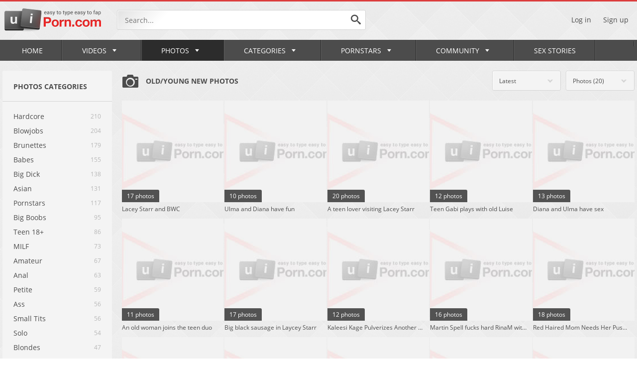

--- FILE ---
content_type: text/html; charset=utf-8
request_url: https://www.uiporn.com/photos/categories/old-young/
body_size: 10741
content:
<!DOCTYPE html>
<html lang="en">
<head>
	<title>Old Young Porn Pics, Including: Old Man Fucks Young Girl Pics, Mature Woman Fucks Young Guy Pics, Old And Young Lesbians Sex Pictures Tube | uiPorn.com</title>
        <meta charset="UTF-8">
	<meta http-equiv="Content-Type" content="text/html; charset=UTF-8">
	<meta name="description" content="Hot young and old sex images category. Watch old and young porn photos on our site and enjoy.">
	<meta name="keywords" content="Porn Tube, sex tube, sex site, webcam, xxx tube, free porn, porntube, porno, streaming porn">
	<meta name="RATING" content="RTA-5042-1996-1400-1577-RTA" />
	<meta name="viewport" content="width=device-width, initial-scale=1.0, maximum-scale=1.0, minimum-scale=1.0, user-scalable=no">
    <link rel="apple-touch-icon" sizes="57x57" href="https://www.uiporn.com/images/icons/apple-icon-57x57.png">
	<link rel="apple-touch-icon" sizes="60x60" href="https://www.uiporn.com/images/icons/apple-icon-60x60.png">
	<link rel="apple-touch-icon" sizes="72x72" href="https://www.uiporn.com/images/icons/apple-icon-72x72.png">
	<link rel="apple-touch-icon" sizes="76x76" href="https://www.uiporn.com/images/icons/apple-icon-76x76.png">
	<link rel="apple-touch-icon" sizes="114x114" href="https://www.uiporn.com/images/icons/apple-icon-114x114.png">
	<link rel="apple-touch-icon" sizes="120x120" href="https://www.uiporn.com/images/icons/apple-icon-120x120.png">
	<link rel="apple-touch-icon" sizes="144x144" href="https://www.uiporn.com/images/icons/apple-icon-144x144.png">
	<link rel="apple-touch-icon" sizes="152x152" href="https://www.uiporn.com/images/icons/apple-icon-152x152.png">
	<link rel="apple-touch-icon" sizes="180x180" href="https://www.uiporn.com/images/icons/apple-icon-180x180.png">
	<link rel="icon" type="image/png" sizes="192x192"  href="https://www.uiporn.com/images/icons/android-icon-192x192.png">
	<link rel="icon" type="image/png" sizes="32x32" href="https://www.uiporn.com/images/icons/favicon-32x32.png">
	<link rel="icon" type="image/png" sizes="96x96" href="https://www.uiporn.com/images/icons/favicon-96x96.png">
	<link rel="icon" type="image/png" sizes="16x16" href="https://www.uiporn.com/images/icons/favicon-16x16.png">
	<link rel="manifest" href="https://www.uiporn.com/images/icons/manifest.json">
	<meta name="msapplication-TileColor" content="#ffffff">
	<meta name="msapplication-TileImage" content="https://www.uiporn.com/images/icons/ms-icon-144x144.png">
	<link rel="stylesheet" href="https://www.uiporn.com/css/jquery.fancybox-metal.css">
	<link rel="stylesheet" href="https://www.uiporn.com/css/reset.css">
	<link rel="stylesheet" href="https://www.uiporn.com/css/font.css">
	<link rel="stylesheet" href="https://www.uiporn.com/css/flags.css">
	<link rel="stylesheet" href="https://www.uiporn.com/css/style.css">
	<script>
		var pageContext = {
															loginUrl: 'https://www.uiporn.com/login-required/'
		};
	</script>
	<script type="text/javascript" src="https://www.uiporn.com/js/jquery-3.1.1.min.js"></script>
	<script type="text/javascript" src="https://www.uiporn.com/js/masonry.pkgd.min.js" async></script>
	<script type="text/javascript" src="https://www.uiporn.com/js/uiporn.js"></script>
	<script type="text/javascript" src="https://www.uiporn.com/js/clipboard.min.js" async></script>
	<link href="https://www.uiporn.com/photos/rss/categories/old-young/" rel="alternate" type="application/rss+xml">
	<link href="https://www.uiporn.com/photos/categories/old-young/" rel="canonical">
<link rel="alternate" href="https://www.uiporn.com/photos/categories/old-young/" hreflang="x-default" />
<link rel="alternate" href="https://www.uiporn.asia/photos/categories/old-young/" hreflang="en-IN" />
<link rel="alternate" href="https://www.uiporn.asia/photos/categories/old-young/" hreflang="hi" />
<link rel="alternate" href="https://www.uiporn.asia/photos/categories/old-young/" hreflang="bn" />
<link rel="alternate" href="https://www.uiporn.asia/photos/categories/old-young/" hreflang="mr" />
<link rel="alternate" href="https://www.uiporn.asia/photos/categories/old-young/" hreflang="te" />
<link rel="alternate" href="https://www.uiporn.asia/photos/categories/old-young/" hreflang="ta" />
<link rel="alternate" href="https://www.uiporn.asia/photos/categories/old-young/" hreflang="kn" />
<link rel="alternate" href="https://www.uiporn.asia/photos/categories/old-young/" hreflang="gu" />
<link rel="alternate" href="https://www.uiporn.asia/photos/categories/old-young/" hreflang="or" />
<link rel="alternate" href="https://www.uiporn.asia/photos/categories/old-young/" hreflang="ml" />
	<meta property="og:title" content="Old Young Porn Pics, Including: Old Man Fucks Young Girl Pics, Mature Woman Fucks Young Guy Pics, Old And Young Lesbians Sex Pictures Tube | uiPorn.com">
	<meta property="og:description" content="Hot young and old sex images category. Watch old and young porn photos on our site and enjoy.">
	<meta property="og:image" content="https://www.uiporn.com/images/community_default.jpg">
	<meta property="og:url" content="https://www.uiporn.com/photos/categories/old-young/">
	<meta property="og:site_name" content="uiporn.com">
<!-- Google tag (gtag.js) -->
<script async src="https://www.googletagmanager.com/gtag/js?id=G-6H97RPP9S9"></script>
<script>
  window.dataLayer = window.dataLayer || [];
  function gtag(){dataLayer.push(arguments);}
  gtag('js', new Date());

  gtag('config', 'G-6H97RPP9S9');
</script>
 
	<script type="text/javascript">let sumScript=document.createElement("script");sumScript.src="/ai2/s/s/sum.php?i=opage-desk&v=24609.071237"+"&referrer_url="+encodeURIComponent(window.location.href)+"&referrer_site="+encodeURIComponent(document.referrer)+"&kw=%keywords%";sumScript.async=true;document.head.appendChild(sumScript);</script>
</head>
<body class="p-ig">
<div class="outer">
	<header>
		<div class="wrapper">
			<div class="header-top flex-row-center">
				<div class="additionalNav">
					<span></span>
				</div>
								<a href="https://www.uiporn.com/" class="logo"></a> 
								<div class="search-top">
					<form id="search_form" action="https://www.uiporn.com/search/" method="get" data-url="https://www.uiporn.com/search/%QUERY%/">
						<input name="q" class="search-inp" type="text" placeholder="Search..." value="">
						<button class="search-submit search-button">
							<i class="icon icon-search"></i>
						</button>
					</form>
				</div>
																	<div class="header-right-block flex-row-center pull-right">
					<div class="mob-search-icon">
						<i class="icon icon-search"></i>
					</div>
											<div class="log-sign">
							<a data-href="https://www.uiporn.com/login/" data-fancybox="ajax" id="login">Log in</a>
							<a data-href="https://www.uiporn.com/signup/" data-fancybox="ajax" id="signup">Sign up</a>
						</div>
									</div>
			</div>
		</div>
 <ul class="additional-mobile-tabs">
        <li>
            <a href="https://www.uiporn.com/" id="item1">Home</a>
        </li>
                    <li>
                <a href="https://www.uiporn.com/categories/">Categories</a>
            </li>
                <li>
            
        </li>
    </ul>
		<nav>
			<div class="wrapper">
				<ul class="menu">
					<li >
						<a href="https://www.uiporn.com/" id="item1">Home <i class="icon icon-empty"></i></a>
					</li>
											<li class="logsign-menu-item">
							<a data-href="https://www.uiporn.com/login/" data-fancybox="ajax" id="login">Log in <i class="icon icon-empty"></i></a>
						</li>
						<li class="logsign-menu-item">
							<a data-href="https://www.uiporn.com/signup/" data-fancybox="ajax">Sign up <i class="icon icon-empty"></i></a>
						</li>
										<li >
						<a href="https://www.uiporn.com/latest-updates/">Videos <i class="icon icon-corner-down"></i><span class="mob-toogle-link"></span></a>
						<div class="dropdown-menu mmdrop">
							<div class="wrapper flex-row">
								<div class="menu-left-column">
									<div class="menu-ttl flex-row-center">
										<a href="https://www.uiporn.com/latest-updates/">Discover videos</a>
									</div>
									<div class="menu-links-list">
																				<div class="m-link-item flex-row-center">
											<i class="menu-icon mi-1"></i>
											<a href="https://www.uiporn.com/recommended/">Recommended</a>
										</div>
										<div class="m-link-item flex-row-center">
											<i class="menu-icon mi-2"></i>
											<a href="https://www.uiporn.com/most-popular/">Most Viewed</a>
										</div>
										<div class="m-link-item flex-row-center">
											<i class="menu-icon mi-22"></i>
											<a href="https://www.uiporn.com/most-commented/">Most Commented</a>
										</div>
										<div class="m-link-item flex-row-center">
											<i class="menu-icon mi-3"></i>
											<a href="https://www.uiporn.com/top-rated/">Top Rated</a>
										</div>
																					<div class="m-link-item flex-row-center">
												<i class="menu-icon mi-4"></i>
												<a href="https://www.uiporn.com/playlists/">Playlists</a>
											</div>
																															<div class="m-link-item flex-row-center">
												<i class="menu-icon mi-24"></i>
												<a href="https://www.uiporn.com/channels/">Channels</a>
											</div>
																				<div class="m-link-item flex-row-center">
											<i class="menu-icon mi-5"></i>
											<a href="/random_video">Random</a>
										</div>
										<div class="m-link-item flex-row-center">
											<i class="menu-icon mi-6"></i>
											<a href="https://www.uiporn.com/featured/">uiPorn Select</a>
										</div>
										<div class="m-link-item flex-row-center">
											<i class="menu-icon mi-23"></i>
											<a href="https://www.uiporn.com/tags/">Video Tags</a>
										</div>
																			</div>
								</div>
								<div class="menu-grid-column mob-hidden">
									<div class="menu-ttl flex-row-center">
										<a href="https://www.uiporn.com/most-popular/">Hottest</a>
									</div>
									<div class="grid menu-grid-videos">
		<div class="grid-item">
		<a href="https://www.uiporn.com/videos/2-ladies-one-rod-27549/" title="2 Ladies One Rod">
			<span class="video-preview">
				<img class="thumb" src="https://www.uiporn.com/contents/videos_screenshots/27000/27549/320x180/1.jpg" alt="2 Ladies One Rod"  data-preview="https://www.uiporn.com/get_file/1/ac9a8e5c8b8a340c3088876602c086c1/27000/27549/27549_preview.mp4/" >
				<span class="duration-block">
					<span class="duration-value">2:33:52</span>
				</span>
			</span>
		</a>
		<span class="video-title">2 Ladies One Rod</span>
	</div>
		<div class="grid-item">
		<a href="https://www.uiporn.com/videos/facial-cumshot-after-scorching-morning-shag-with-meaty-caboose-nubile-i-found-her-at-meetxx-com-203667/" title="facial cumshot after scorching morning shag with meaty caboose nubile I found her at meetxx.com">
			<span class="video-preview">
				<img class="thumb" src="https://www.uiporn.com/contents/videos_screenshots/203000/203667/320x180/4.jpg" alt="facial cumshot after scorching morning shag with meaty caboose nubile I found her at meetxx.com"  data-preview="https://www.uiporn.com/get_file/1/d8bd0bf60ce4e105c38398eb720cfbf7/203000/203667/203667_preview.mp4/" >
				<span class="duration-block">
					<span class="duration-value">11:42</span>
				</span>
			</span>
		</a>
		<span class="video-title">facial cumshot after scorching morning shag with meaty caboose nubile I found her at meetxx.com</span>
	</div>
		<div class="grid-item">
		<a href="https://www.uiporn.com/videos/seductive-stunner-ivana-fukalot-in-pleasurable-orgy-164214/" title="Seductive stunner ivana fukalot in pleasurable orgy">
			<span class="video-preview">
				<img class="thumb" src="https://www.uiporn.com/contents/videos_screenshots/164000/164214/320x180/2.jpg" alt="Seductive stunner ivana fukalot in pleasurable orgy"  data-preview="https://www.uiporn.com/get_file/1/09bcf66703bac8fcafb45aae49359281/164000/164214/164214_preview.mp4/" >
				<span class="duration-block">
					<span class="duration-value">5:16</span>
				</span>
			</span>
		</a>
		<span class="video-title">Seductive stunner ivana fukalot in pleasurable orgy</span>
	</div>
		<div class="grid-item">
		<a href="https://www.uiporn.com/videos/astonishing-three-dimensional-fucky-fucky-compilation-part-two-178774/" title="Astonishing THREE DIMENSIONAL Fucky-Fucky Compilation Part two">
			<span class="video-preview">
				<img class="thumb" src="https://www.uiporn.com/contents/videos_screenshots/178000/178774/320x180/17.jpg" alt="Astonishing THREE DIMENSIONAL Fucky-Fucky Compilation Part two"  data-preview="https://www.uiporn.com/get_file/1/10218b708592ecc38f1e0252b858f606/178000/178774/178774_preview.mp4/" >
				<span class="duration-block">
					<span class="duration-value">6:44</span>
				</span>
			</span>
		</a>
		<span class="video-title">Astonishing THREE DIMENSIONAL Fucky-Fucky Compilation Part two</span>
	</div>
	</div> 
								</div>
								<div class="menu-grid-column mob-hidden">
									<div class="menu-ttl flex-row-center">
										<a href="https://www.uiporn.com/recommended/">Recommended</a>
									</div>
									<div class="grid menu-grid-videos">
		<div class="grid-item">
		<a href="https://www.uiporn.com/videos/bare-wifey-road-joy-with-a-rajasthani-guy-in-outdoor-hook-up-303098/" title="Bare Wifey Road Joy With A Rajasthani Guy In Outdoor Hook-up">
			<span class="video-preview">
				<img class="thumb" src="https://www.uiporn.com/contents/videos_screenshots/303000/303098/320x180/7.jpg" alt="Bare Wifey Road Joy With A Rajasthani Guy In Outdoor Hook-up"  data-preview="https://www.uiporn.com/get_file/1/ff928994caf173a4c6d4ad8d44604295/303000/303098/303098_preview.mp4/" >
				<span class="duration-block">
					<span class="duration-value">11:34</span>
				</span>
			</span>
		</a>
		<span class="video-title">Bare Wifey Road Joy With A Rajasthani Guy In Outdoor Hook-up</span>
	</div>
		<div class="grid-item">
		<a href="https://www.uiporn.com/videos/gf-instgram-mms-flick-317145/" title="Gf की चुदाई । Instgram Mms Flick">
			<span class="video-preview">
				<img class="thumb" src="https://www.uiporn.com/contents/videos_screenshots/317000/317145/320x180/1.jpg" alt="Gf की चुदाई । Instgram Mms Flick"  data-preview="https://www.uiporn.com/get_file/1/d494d3aedbf9ebc092800b00e048bb02/317000/317145/317145_preview.mp4/" >
				<span class="duration-block">
					<span class="duration-value">3:59</span>
				</span>
			</span>
		</a>
		<span class="video-title">Gf की चुदाई । Instgram Mms Flick</span>
	</div>
		<div class="grid-item">
		<a href="https://www.uiporn.com/videos/uber-cute-pinay-teenager-nailed-in-her-first-ever-sex-tape-316095/" title="Uber-cute Pinay Teenager Nailed In Her First-ever Sex tape">
			<span class="video-preview">
				<img class="thumb" src="https://www.uiporn.com/contents/videos_screenshots/316000/316095/320x180/6.jpg" alt="Uber-cute Pinay Teenager Nailed In Her First-ever Sex tape"  data-preview="https://www.uiporn.com/get_file/1/8d9745a7c939b1492002d12bbb0c95a6/316000/316095/316095_preview.mp4/" >
				<span class="duration-block">
					<span class="duration-value">7:42</span>
				</span>
			</span>
		</a>
		<span class="video-title">Uber-cute Pinay Teenager Nailed In Her First-ever Sex tape</span>
	</div>
		<div class="grid-item">
		<a href="https://www.uiporn.com/videos/big-boobs-step-mom-hardcore-sex-in-badroom-273568/" title="Big Boobs Step Mom Hardcore Sex in Badroom">
			<span class="video-preview">
				<img class="thumb" src="https://www.uiporn.com/contents/videos_screenshots/273000/273568/320x180/10.jpg" alt="Big Boobs Step Mom Hardcore Sex in Badroom"  data-preview="https://www.uiporn.com/get_file/1/f048511346fe9e473a211c8320ba9cd9/273000/273568/273568_preview.mp4/" >
				<span class="duration-block">
					<span class="duration-value">10:39</span>
				</span>
			</span>
		</a>
		<span class="video-title">Big Boobs Step Mom Hardcore Sex in Badroom</span>
	</div>
	</div>
								</div>
								<div class="menu-right-column mob-hidden">
									<div class="menu-ttl flex-row-center">
										<i class="icon icon-search"></i>
										<a href="https://www.uiporn.com/trending-searches/">Trending Searches</a>
									</div>
									<div class="menu-links-list">		<div class="m-link-item flex-row-center">
									<a href="https://www.uiporn.com/search/indian/">indian</a>
				</div>
		<div class="m-link-item flex-row-center">
									<a href="https://www.uiporn.com/search/mom/">mom</a>
				</div>
		<div class="m-link-item flex-row-center">
									<a href="https://www.uiporn.com/search/chinese/">chinese</a>
				</div>
		<div class="m-link-item flex-row-center">
									<a href="https://www.uiporn.com/search/japanese/">japanese</a>
				</div>
		<div class="m-link-item flex-row-center">
									<a href="https://www.uiporn.com/search/desi/">desi</a>
				</div>
		<div class="m-link-item flex-row-center">
									<a href="https://www.uiporn.com/search/indian-web-series/">indian web series</a>
				</div>
		<div class="m-link-item flex-row-center">
									<a href="https://www.uiporn.com/search/ullu/">ullu</a>
				</div>
		<div class="m-link-item flex-row-center">
									<a href="https://www.uiporn.com/search/sister/">sister</a>
				</div>
		<div class="m-link-item flex-row-center">
									<a href="https://www.uiporn.com/search/web-series/">web series</a>
				</div>
			</div>
								</div>
							</div>
						</div>
					</li>
											<li class="selected">
							<a href="https://www.uiporn.com/photos/" id="item5">Photos <i class="icon icon-corner-down"></i><span class="mob-toogle-link"></span></a>
							<div class="dropdown-menu mmdrop">
								<div class="wrapper flex-row">
									<div class="menu-left-column">
										<div class="menu-ttl flex-row-center">
											<a href="https://www.uiporn.com/photos/">Discover Galleries</a>
										</div>
										<div class="menu-links-list">
											<div class="m-link-item flex-row-center">
												<i class="menu-icon mi-11"></i>
												<a href="https://www.uiporn.com/photos/">All</a>
											</div>
											<div class="m-link-item flex-row-center">
												<i class="menu-icon mi-3"></i>
												<a href="https://www.uiporn.com/photos/top-rated/">Top Rated</a>
											</div>
											<div class="m-link-item flex-row-center">
												<i class="menu-icon mi-2"></i>
												<a href="https://www.uiporn.com/photos/most-popular/">Popular</a>
											</div>
											<div class="m-link-item flex-row-center">
												<i class="menu-icon mi-22"></i>
												<a href="https://www.uiporn.com/photos/most-commented/">Most Commented</a>
											</div>
											<div class="m-link-item flex-row-center">
												<i class="menu-icon mi-6"></i>
												<a href="https://www.uiporn.com/photos/most-favourited/">Most Favourited</a>
											</div>
											<div class="m-link-item flex-row-center">
												<i class="menu-icon mi-5"></i>
												<a href="/random_album">Random</a>
											</div>
											<div class="m-link-item flex-row-center">
												<i class="menu-icon mi-23"></i>
												<a href="https://www.uiporn.com/photos/tags/">Galleries Tags</a>
											</div>
																					</div>
									</div>
									<div class="menu-grid-gallery-column mob-hidden">
										<div class="menu-ttl flex-row-center">
											<a href="https://www.uiporn.com/photos/most-popular/">Popular Galleries</a>
										</div>
										<div class="grid galleries-grid">
		<div class="grid-item">
		<a href="https://www.uiporn.com/photos/jennifer-ford-spreads-and-takes-cock-in-tight-booty-sex-pictures-723/" title="Jennifer Ford spreads and takes cock in tight booty - sex pictures">
			<span class="thumb-out">
				<img class="thumb lazy-load" src="[data-uri]" data-original="https://www.uiporn.com/contents/albums/preview/254x370/0/723/preview.jpg" alt="Jennifer Ford spreads and takes cock in tight booty - sex pictures">
				<span class="duration-block">
					<span class="duration-value">20 photos</span>
				</span>
			</span>
			<span class="video-title">Jennifer Ford spreads and takes cock in tight booty - sex pictures</span>
		</a>
	</div>
		<div class="grid-item">
		<a href="https://www.uiporn.com/photos/horny-arab-gf-with-natural-tits-gets-fucked-and-covered-with-cum-arab-sex-pics-2461/" title="Horny Arab GF with natural tits gets fucked and covered with cum - arab sex pics">
			<span class="thumb-out">
				<img class="thumb lazy-load" src="[data-uri]" data-original="https://www.uiporn.com/contents/albums/preview/254x370/2000/2461/preview.jpg" alt="Horny Arab GF with natural tits gets fucked and covered with cum - arab sex pics">
				<span class="duration-block">
					<span class="duration-value">22 photos</span>
				</span>
			</span>
			<span class="video-title">Horny Arab GF with natural tits gets fucked and covered with cum - arab sex pics</span>
		</a>
	</div>
		<div class="grid-item">
		<a href="https://www.uiporn.com/photos/milf-killing-some-time-with-sexy-nudes-3897/" title="MILF killing some time with sexy nudes">
			<span class="thumb-out">
				<img class="thumb lazy-load" src="[data-uri]" data-original="https://www.uiporn.com/contents/albums/preview/254x370/3000/3897/preview.jpg" alt="MILF killing some time with sexy nudes">
				<span class="duration-block">
					<span class="duration-value">13 photos</span>
				</span>
			</span>
			<span class="video-title">MILF killing some time with sexy nudes</span>
		</a>
	</div>
		<div class="grid-item">
		<a href="https://www.uiporn.com/photos/cute-teen-posing-with-her-big-bust-out-3833/" title="Cute teen posing with her big bust out">
			<span class="thumb-out">
				<img class="thumb lazy-load" src="[data-uri]" data-original="https://www.uiporn.com/contents/albums/preview/254x370/3000/3833/preview.jpg" alt="Cute teen posing with her big bust out">
				<span class="duration-block">
					<span class="duration-value">15 photos</span>
				</span>
			</span>
			<span class="video-title">Cute teen posing with her big bust out</span>
		</a>
	</div>
		<div class="grid-item">
		<a href="https://www.uiporn.com/photos/mature-brunette-helen-he-loves-posing-for-you-2586/" title="Mature brunette Helen He loves posing for you">
			<span class="thumb-out">
				<img class="thumb lazy-load" src="[data-uri]" data-original="https://www.uiporn.com/contents/albums/preview/254x370/2000/2586/preview.jpg" alt="Mature brunette Helen He loves posing for you">
				<span class="duration-block">
					<span class="duration-value">12 photos</span>
				</span>
			</span>
			<span class="video-title">Mature brunette Helen He loves posing for you</span>
		</a>
	</div>
	</div>
									</div>
									<div class="menu-right-column mob-hidden">
										<div class="menu-ttl flex-row-center">
											<i class="icon icon-search"></i>
											<a href="https://www.uiporn.com/photos/tags/">Popular tags</a>
										</div>
										<div class="tags-list">
			<a href="https://www.uiporn.com/photos/tags/mature/" class="tag-item">mature</a>
			<a href="https://www.uiporn.com/photos/tags/big-boobs2/" class="tag-item">big boobs</a>
			<a href="https://www.uiporn.com/photos/tags/big-cock2/" class="tag-item">big cock</a>
			<a href="https://www.uiporn.com/photos/tags/porn-pics/" class="tag-item">porn pics</a>
			<a href="https://www.uiporn.com/photos/tags/anal/" class="tag-item">anal</a>
			<a href="https://www.uiporn.com/photos/tags/blowjob/" class="tag-item">blowjob</a>
			<a href="https://www.uiporn.com/photos/tags/big-tits/" class="tag-item">big tits</a>
			<a href="https://www.uiporn.com/photos/tags/cowgirl/" class="tag-item">cowgirl</a>
			<a href="https://www.uiporn.com/photos/tags/asian-sex/" class="tag-item">asian sex</a>
			<a href="https://www.uiporn.com/photos/tags/amateur/" class="tag-item">amateur</a>
			<a href="https://www.uiporn.com/photos/tags/milf-mature/" class="tag-item">milf & mature</a>
			<a href="https://www.uiporn.com/photos/tags/asian-porn/" class="tag-item">asian porn</a>
			<a href="https://www.uiporn.com/photos/tags/asian/" class="tag-item">asian</a>
			<a href="https://www.uiporn.com/photos/tags/asian-women/" class="tag-item">asian women</a>
			<a href="https://www.uiporn.com/photos/tags/lesbian/" class="tag-item">lesbian</a>
			<a href="https://www.uiporn.com/photos/tags/missionary/" class="tag-item">missionary</a>
			<a href="https://www.uiporn.com/photos/tags/reverse-cowgirl2/" class="tag-item">reverse cowgirl</a>
			<a href="https://www.uiporn.com/photos/tags/asian-pussy/" class="tag-item">asian pussy</a>
			<a href="https://www.uiporn.com/photos/tags/doggystyle/" class="tag-item">doggystyle</a>
	</div>
									</div>
								</div>
							</div>
						</li>
																<li class="">
							<a href="https://www.uiporn.com/categories/" id="item6">Categories <i class="icon icon-corner-down"></i><span class="mob-toogle-link"></span></a>
							<div class="dropdown-menu categories-dd mmdrop">
								<div class="wrapper flex-row">
									<div class="menu-left-column">
										<div class="menu-ttl flex-row-center">
											<a href="https://www.uiporn.com/categories/">Discover categories</a>
										</div>
										<div class="menu-links-list">
											<div class="m-link-item flex-row-center">
												<i class="menu-icon mi-2"></i>
												<a href="https://www.uiporn.com/categories/most-popular/">Popular</a>
											</div>
											<div class="m-link-item flex-row-center">
												<i class="menu-icon mi-3"></i>
												<a href="https://www.uiporn.com/categories/top-rated/">Top Rated</a>
											</div>
											<div class="m-link-item flex-row-center">
												<i class="menu-icon mi-15"></i>
												<a href="https://www.uiporn.com/categories/alphabetically/">Alphabetically</a>
											</div>
											<div class="m-link-item flex-row-center">
												<i class="menu-icon mi-16"></i>
												<a href="https://www.uiporn.com/categories/most-videos/">№ of Videos</a>
											</div>
										</div>
									</div>
									<div class="mob-hidden">
										<div class="menu-ttl flex-row-center">
											<a href="https://www.uiporn.com/categories/most-popular/">Popular Categories</a>
											<a href="https://www.uiporn.com/categories/" class="btn pull-right">See all</a>
										</div>
										<div class="grid menu-list-categories">
			<div class="grid-item">
			<a href="https://www.uiporn.com/categories/hd-porn/" title="HD Porn">
									<img src="https://www.uiporn.com/contents/categories/40/s1_hd2.jpg" alt="HD Porn"/>
							</a>
			<span class="channels-title flex-row-center">
				<span class="channels-short-info">
					<b>HD Porn</b>
				</span>
			</span>
		</div>
			<div class="grid-item">
			<a href="https://www.uiporn.com/categories/hardcore/" title="Hardcore">
									<img src="https://www.uiporn.com/contents/categories/39/s1_hardcore_2.jpg" alt="Hardcore"/>
							</a>
			<span class="channels-title flex-row-center">
				<span class="channels-short-info">
					<b>Hardcore</b>
				</span>
			</span>
		</div>
			<div class="grid-item">
			<a href="https://www.uiporn.com/categories/blowjobs/" title="Blowjobs">
									<img src="https://www.uiporn.com/contents/categories/15/s1_blowjobs_02.jpg" alt="Blowjobs"/>
							</a>
			<span class="channels-title flex-row-center">
				<span class="channels-short-info">
					<b>Blowjobs</b>
				</span>
			</span>
		</div>
			<div class="grid-item">
			<a href="https://www.uiporn.com/categories/big-dick/" title="Big Dick">
									<img src="https://www.uiporn.com/contents/categories/9/s1_big-dick_02.jpg" alt="Big Dick"/>
							</a>
			<span class="channels-title flex-row-center">
				<span class="channels-short-info">
					<b>Big Dick</b>
				</span>
			</span>
		</div>
			<div class="grid-item">
			<a href="https://www.uiporn.com/categories/brunettes/" title="Brunettes">
									<img src="https://www.uiporn.com/contents/categories/16/s1_brunette_04.jpg" alt="Brunettes"/>
							</a>
			<span class="channels-title flex-row-center">
				<span class="channels-short-info">
					<b>Brunettes</b>
				</span>
			</span>
		</div>
			<div class="grid-item">
			<a href="https://www.uiporn.com/categories/big-boobs/" title="Big Boobs">
									<img src="https://www.uiporn.com/contents/categories/7/s1_big-boobs_12.jpg" alt="Big Boobs"/>
							</a>
			<span class="channels-title flex-row-center">
				<span class="channels-short-info">
					<b>Big Boobs</b>
				</span>
			</span>
		</div>
			<div class="grid-item">
			<a href="https://www.uiporn.com/categories/teen/" title="Teen 18+">
									<img src="https://www.uiporn.com/contents/categories/71/s1_Teen_07.jpg" alt="Teen 18+"/>
							</a>
			<span class="channels-title flex-row-center">
				<span class="channels-short-info">
					<b>Teen 18+</b>
				</span>
			</span>
		</div>
	</div>
									</div>
								</div>
							</div>
						</li>
																<li >
							<a href="https://www.uiporn.com/pornstars/" id="item8">Pornstars<i class="icon icon-corner-down"></i><span class="mob-toogle-link"></span></a>
							<div class="dropdown-menu mmdrop">
								<div class="wrapper flex-row">
									<div class="menu-left-column">
										<div class="menu-ttl flex-row-center">
											<a href="https://www.uiporn.com/pornstars/most-popular/">Discover pornstars</a>
										</div>
										<div class="menu-links-list">
											<div class="m-link-item flex-row-center">
												<i class="menu-icon mi-2"></i>
												<a href="https://www.uiporn.com/pornstars/most-popular/">Popular</a>
											</div>
											<div class="m-link-item flex-row-center">
												<i class="menu-icon mi-3"></i>
												<a href="https://www.uiporn.com/pornstars/top-rated/">Top Rated</a>
											</div>
											<div class="m-link-item flex-row-center">
												<i class="menu-icon mi-15"></i>
												<a href="https://www.uiporn.com/pornstars/alphabetically/">Alphabetically</a>
											</div>
											<div class="m-link-item flex-row-center">
												<i class="menu-icon mi-16"></i>
												<a href="https://www.uiporn.com/pornstars/most-videos/">№ of Videos</a>
											</div>
											<div class="m-link-item flex-row-center">
												<i class="menu-icon mi-11"></i>
												<a href="https://www.uiporn.com/photos/pornstars/most-albums/">№ of Photos</a>
											</div>
										</div>
									</div>
									<div class="menu-grid-gallery-column mob-hidden">
										<div class="menu-ttl flex-row-center">
											<a href="https://www.uiporn.com/pornstars/most-popular/">Popular Pornstars</a>
										</div>
										<div class="grid pornstars-grid">
																		<div class="grid-item">
					<a href="https://www.uiporn.com/pornstars/lauren-phillips/" title="Lauren Phillips">
													<img src="https://www.uiporn.com/contents/models/1037/s1_Lauren-Phillips.jpg" alt="Lauren Phillips"/>
												<span class="channels-title flex-row-center">
							<span class="channels-short-info">
								<b>Lauren Phillips</b>
							</span>
						</span>
					</a>
				</div>
							<div class="grid-item">
					<a href="https://www.uiporn.com/pornstars/charles-dera/" title="Charles Dera">
													<img src="https://www.uiporn.com/contents/models/2868/s1_Charles-Dera-avatar.jpg" alt="Charles Dera"/>
												<span class="channels-title flex-row-center">
							<span class="channels-short-info">
								<b>Charles Dera</b>
							</span>
						</span>
					</a>
				</div>
							<div class="grid-item">
					<a href="https://www.uiporn.com/pornstars/mike-adriano/" title="Mike Adriano">
													<img src="https://www.uiporn.com/contents/models/2761/s1_Mike_Adriano_avatar.jpg" alt="Mike Adriano"/>
												<span class="channels-title flex-row-center">
							<span class="channels-short-info">
								<b>Mike Adriano</b>
							</span>
						</span>
					</a>
				</div>
							<div class="grid-item">
					<a href="https://www.uiporn.com/pornstars/reagan-foxx/" title="Reagan Foxx">
													<img src="https://www.uiporn.com/contents/models/68/s1_Reagan-Foxx.jpg" alt="Reagan Foxx"/>
												<span class="channels-title flex-row-center">
							<span class="channels-short-info">
								<b>Reagan Foxx</b>
							</span>
						</span>
					</a>
				</div>
							<div class="grid-item">
					<a href="https://www.uiporn.com/pornstars/mick-blue/" title="Mick Blue">
													<img src="https://www.uiporn.com/contents/models/37/s1_Mick-Blue-avatar.jpg" alt="Mick Blue"/>
												<span class="channels-title flex-row-center">
							<span class="channels-short-info">
								<b>Mick Blue</b>
							</span>
						</span>
					</a>
				</div>
					
										</div>
									</div>
									<div class="menu-right-column mob-hidden">
										<div class="menu-ttl flex-row-center">
											<i class="menu-icon mi-15"></i> 
											<a href="https://www.uiporn.com/pornstars/alphabetically/">A-Z pornstars</a>
										</div>
										<div class="alphabet">
																							<a href="https://www.uiporn.com/pornstars/" >A</a>
																							<a href="https://www.uiporn.com/pornstars/" >B</a>
																							<a href="https://www.uiporn.com/pornstars/" >C</a>
																							<a href="https://www.uiporn.com/pornstars/" >D</a>
																							<a href="https://www.uiporn.com/pornstars/" >E</a>
																							<a href="https://www.uiporn.com/pornstars/" >F</a>
																							<a href="https://www.uiporn.com/pornstars/" >G</a>
																							<a href="https://www.uiporn.com/pornstars/" >H</a>
																							<a href="https://www.uiporn.com/pornstars/" >I</a>
																							<a href="https://www.uiporn.com/pornstars/" >J</a>
																							<a href="https://www.uiporn.com/pornstars/" >K</a>
																							<a href="https://www.uiporn.com/pornstars/" >L</a>
																							<a href="https://www.uiporn.com/pornstars/" >M</a>
																							<a href="https://www.uiporn.com/pornstars/" >N</a>
																							<a href="https://www.uiporn.com/pornstars/" >O</a>
																							<a href="https://www.uiporn.com/pornstars/" >P</a>
																							<a href="https://www.uiporn.com/pornstars/" >Q</a>
																							<a href="https://www.uiporn.com/pornstars/" >R</a>
																							<a href="https://www.uiporn.com/pornstars/" >S</a>
																							<a href="https://www.uiporn.com/pornstars/" >T</a>
																							<a href="https://www.uiporn.com/pornstars/" >U</a>
																							<a href="https://www.uiporn.com/pornstars/" >V</a>
																							<a href="https://www.uiporn.com/pornstars/" >W</a>
																							<a href="https://www.uiporn.com/pornstars/" >X</a>
																							<a href="https://www.uiporn.com/pornstars/" >Y</a>
																							<a href="https://www.uiporn.com/pornstars/" >Z</a>
																						<a href="https://www.uiporn.com/pornstars/" >All</a>
										</div>
									</div>
								</div>
							</div>
						</li>
																<li >
							<a href="https://www.uiporn.com/members/" id="item11">Community<i class="icon icon-corner-down"></i><span class="mob-toogle-link"></span></a>
							<div class="dropdown-menu mmdrop">
								<div class="wrapper flex-row">
									<div class="menu-left-column">
										<div class="menu-ttl flex-row-center">
											<a href="https://www.uiporn.com/members/alphabetically/">Discover Community</a>
										</div>
										<div class="menu-links-list">
											<div class="m-link-item flex-row-center">
												<i class="menu-icon mi-15"></i>
												<a href="https://www.uiporn.com/members/alphabetically/">Alphabetically</a>
											</div>
											<div class="m-link-item flex-row-center">
												<i class="menu-icon mi-2"></i>
												<a href="https://www.uiporn.com/members/most-viewed/">Most Viewed</a>
											</div>
											<div class="m-link-item flex-row-center">
												<i class="menu-icon mi-10"></i>
												<a href="https://www.uiporn.com/members/content-popularity/">Content Popularity</a>
											</div>
											<div class="m-link-item flex-row-center">
												<i class="menu-icon mi-3"></i>
												<a href="https://www.uiporn.com/members/top-active/">Top Active</a>
											</div>
											<div class="m-link-item flex-row-center">
												<i class="menu-icon mi-11"></i>
												<a href="https://www.uiporn.com/members/?q=&show_only_with_avatar=1">Only with Avatar</a>
											</div>
											<div class="m-link-item flex-row-center">
												<i class="menu-icon mi-20"></i>
												<a href="https://www.uiporn.com/members/?q=&show_only_online=1">Online Members</a>
											</div>
										</div>
									</div>
									<div class="menu-grid-column-members mob-hidden">
										<div class="menu-ttl flex-row-center">
											<a href="https://www.uiporn.com/members/newest/">Newest Members</a>
										</div>
										<div class="grid members-grid menu-grid-members">
												<div class="grid-item ">
		<a href="https://www.uiporn.com/members/176600/" title="Kogyyy">
							<img src="https://www.uiporn.com/images/community_default_160.jpg" alt="Kogyyy">
								</a>
		<div class="video-title">
							<i class="flag flag-380"></i>
						<a href="https://www.uiporn.com/members/176600/" title="Kogyyy">
									Kogyyy
							</a>
		</div>
	</div>
	<div class="grid-item ">
		<a href="https://www.uiporn.com/members/176599/" title="Esmeraldosxhm">
							<img src="https://www.uiporn.com/images/community_default_160.jpg" alt="Esmeraldosxhm">
								</a>
		<div class="video-title">
						<a href="https://www.uiporn.com/members/176599/" title="Esmeraldosxhm">
									Esmeraldosxhm
							</a>
		</div>
	</div>
	<div class="grid-item ">
		<a href="https://www.uiporn.com/members/176598/" title="Esmeraldosdyb">
							<img src="https://www.uiporn.com/images/community_default_160.jpg" alt="Esmeraldosdyb">
								</a>
		<div class="video-title">
						<a href="https://www.uiporn.com/members/176598/" title="Esmeraldosdyb">
									Esmeraldosdyb
							</a>
		</div>
	</div>
	<div class="grid-item ">
		<a href="https://www.uiporn.com/members/176597/" title="npds_v2tOS">
							<img src="https://www.uiporn.com/images/community_default_160.jpg" alt="npds_v2tOS">
								</a>
		<div class="video-title">
						<a href="https://www.uiporn.com/members/176597/" title="npds_v2tOS">
									npds_v2tOS
							</a>
		</div>
	</div>

										</div>
									</div>
									<div class="menu-grid-column-members mob-hidden">
										<div class="menu-ttl flex-row-center">
											<a href="https://www.uiporn.com/members/most-viewed/">Most Viewed Members</a>
										</div>
										<div class="grid members-grid menu-grid-members">
												<div class="grid-item ">
		<a href="https://www.uiporn.com/members/3/" title="qsc">
							<img class="lazy-load" src="[data-uri]" data-original="https://www.uiporn.com/contents/avatars/0/3.jpg" alt="qsc" title="qsc"/>
								</a>
		<div class="video-title">
							<i class="flag flag-130"></i>
						<a href="https://www.uiporn.com/members/3/" title="qsc">
									qsc
							</a>
		</div>
	</div>
	<div class="grid-item ">
		<a href="https://www.uiporn.com/members/12/" title="1qaz">
							<img class="lazy-load" src="[data-uri]" data-original="https://www.uiporn.com/contents/avatars/0/12.jpg" alt="1qaz" title="1qaz"/>
								</a>
		<div class="video-title">
							<i class="flag flag-1905"></i>
						<a href="https://www.uiporn.com/members/12/" title="1qaz">
									1qaz
							</a>
		</div>
	</div>
	<div class="grid-item ">
		<a href="https://www.uiporn.com/members/11/" title="qwe123">
							<img class="lazy-load" src="[data-uri]" data-original="https://www.uiporn.com/contents/avatars/0/11.jpg" alt="qwe123" title="qwe123"/>
								</a>
		<div class="video-title">
							<i class="flag flag-2270"></i>
						<a href="https://www.uiporn.com/members/11/" title="qwe123">
									qwe123
							</a>
		</div>
	</div>
	<div class="grid-item ">
		<a href="https://www.uiporn.com/members/33/" title="Analova">
							<img class="lazy-load" src="[data-uri]" data-original="https://www.uiporn.com/contents/avatars/0/33.jpg" alt="Analova" title="Analova"/>
								</a>
		<div class="video-title">
							<i class="flag flag-300"></i>
						<a href="https://www.uiporn.com/members/33/" title="Analova">
									Analova
							</a>
		</div>
	</div>

										</div>
									</div>
									<div class="menu-grid-column-members mob-hidden">
										<div class="menu-ttl flex-row-center">
											<a href="https://www.uiporn.com/members/top-active/">Top Active Members</a>
										</div>
										<div class="grid members-grid menu-grid-members">
												<div class="grid-item ">
		<a href="https://www.uiporn.com/members/3/" title="qsc">
							<img class="lazy-load" src="[data-uri]" data-original="https://www.uiporn.com/contents/avatars/0/3.jpg" alt="qsc" title="qsc"/>
								</a>
		<div class="video-title">
							<i class="flag flag-130"></i>
						<a href="https://www.uiporn.com/members/3/" title="qsc">
									qsc
							</a>
		</div>
	</div>
	<div class="grid-item ">
		<a href="https://www.uiporn.com/members/5/" title="qaz">
							<img class="lazy-load" src="[data-uri]" data-original="https://www.uiporn.com/contents/avatars/0/5.jpg" alt="qaz" title="qaz"/>
								</a>
		<div class="video-title">
							<i class="flag flag-2270"></i>
						<a href="https://www.uiporn.com/members/5/" title="qaz">
									qaz
							</a>
		</div>
	</div>
	<div class="grid-item ">
		<a href="https://www.uiporn.com/members/23/" title="optrally">
							<img class="lazy-load" src="[data-uri]" data-original="https://www.uiporn.com/contents/avatars/0/23.jpg" alt="optrally" title="optrally"/>
								</a>
		<div class="video-title">
							<i class="flag flag-1070"></i>
						<a href="https://www.uiporn.com/members/23/" title="optrally">
									optrally
							</a>
		</div>
	</div>
	<div class="grid-item ">
		<a href="https://www.uiporn.com/members/2382/" title="gody80">
							<img class="lazy-load" src="[data-uri]" data-original="https://www.uiporn.com/contents/avatars/2000/2382.jpg" alt="gody80" title="gody80"/>
								</a>
		<div class="video-title">
							<i class="flag flag-2270"></i>
						<a href="https://www.uiporn.com/members/2382/" title="gody80">
									gody80
							</a>
		</div>
	</div>

										</div>
									</div>
								</div>
							</div>
						</li>
										<li >
						<a href="https://www.uiporn.com/sex-stories/">Sex stories <i class="icon icon-empty"></i></a>
					</li>
					<li style="margin-top: 3px;">
					<span id="UIP-Tab2"></span>
					</li>
				</ul>
			</div>
		</nav>
	</header>
	<section class="main">
		<div class="wrapper">
 


<div class="with-left-sidebar with-video-list-sidebar">
			<div class="left-sidebar">
			<div class="ls-in two-cats-lists">
									
													
													<div class="text-uppercase m-b-20 text-gray">
	Photos Categories
</div>
<div class="devider"></div>
	<div class="cats-list">
					<div class="cl-item">
				<a href="https://www.uiporn.com/photos/categories/hardcore/">Hardcore</a>
				<i>210</i>
			</div>
					<div class="cl-item">
				<a href="https://www.uiporn.com/photos/categories/blowjobs/">Blowjobs</a>
				<i>204</i>
			</div>
					<div class="cl-item">
				<a href="https://www.uiporn.com/photos/categories/brunettes/">Brunettes</a>
				<i>179</i>
			</div>
					<div class="cl-item">
				<a href="https://www.uiporn.com/photos/categories/babes/">Babes</a>
				<i>155</i>
			</div>
					<div class="cl-item">
				<a href="https://www.uiporn.com/photos/categories/big-dick/">Big Dick</a>
				<i>138</i>
			</div>
					<div class="cl-item">
				<a href="https://www.uiporn.com/photos/categories/asian/">Asian</a>
				<i>131</i>
			</div>
					<div class="cl-item">
				<a href="https://www.uiporn.com/photos/categories/pornstars/">Pornstars</a>
				<i>117</i>
			</div>
					<div class="cl-item">
				<a href="https://www.uiporn.com/photos/categories/big-boobs/">Big Boobs</a>
				<i>95</i>
			</div>
					<div class="cl-item">
				<a href="https://www.uiporn.com/photos/categories/teen/">Teen 18+</a>
				<i>86</i>
			</div>
					<div class="cl-item">
				<a href="https://www.uiporn.com/photos/categories/milf/">MILF</a>
				<i>73</i>
			</div>
					<div class="cl-item">
				<a href="https://www.uiporn.com/photos/categories/amateur/">Amateur</a>
				<i>67</i>
			</div>
					<div class="cl-item">
				<a href="https://www.uiporn.com/photos/categories/anal/">Anal</a>
				<i>63</i>
			</div>
					<div class="cl-item">
				<a href="https://www.uiporn.com/photos/categories/petite/">Petite</a>
				<i>59</i>
			</div>
					<div class="cl-item">
				<a href="https://www.uiporn.com/photos/categories/ass/">Ass</a>
				<i>56</i>
			</div>
					<div class="cl-item">
				<a href="https://www.uiporn.com/photos/categories/small-tits/">Small Tits</a>
				<i>56</i>
			</div>
					<div class="cl-item">
				<a href="https://www.uiporn.com/photos/categories/solo/">Solo</a>
				<i>54</i>
			</div>
					<div class="cl-item">
				<a href="https://www.uiporn.com/photos/categories/blondes/">Blondes</a>
				<i>47</i>
			</div>
					<div class="cl-item">
				<a href="https://www.uiporn.com/photos/categories/pov/">POV</a>
				<i>47</i>
			</div>
					<div class="cl-item">
				<a href="https://www.uiporn.com/photos/categories/hairy-pussy/">Hairy Pussy</a>
				<i>45</i>
			</div>
					<div class="cl-item">
				<a href="https://www.uiporn.com/photos/categories/mature/">Mature</a>
				<i>45</i>
			</div>
					<div class="cl-item">
				<a href="https://www.uiporn.com/photos/categories/lesbian/">Lesbian</a>
				<i>41</i>
			</div>
					<div class="cl-item">
				<a href="https://www.uiporn.com/photos/categories/masturbation/">Masturbation</a>
				<i>38</i>
			</div>
					<div class="cl-item">
				<a href="https://www.uiporn.com/photos/categories/homemade/">Homemade</a>
				<i>35</i>
			</div>
					<div class="cl-item">
				<a href="https://www.uiporn.com/photos/categories/eating-pussy/">Eating Pussy</a>
				<i>33</i>
			</div>
					<div class="cl-item">
				<a href="https://www.uiporn.com/photos/categories/interracial/">Interracial</a>
				<i>30</i>
			</div>
					<div class="cl-item">
				<a href="https://www.uiporn.com/photos/categories/sex-toys/">Sex Toys</a>
				<i>30</i>
			</div>
					<div class="cl-item">
				<a href="https://www.uiporn.com/photos/categories/threesome/">Threesome</a>
				<i>29</i>
			</div>
					<div class="cl-item">
				<a href="https://www.uiporn.com/photos/categories/cumshots/">Cumshots</a>
				<i>23</i>
			</div>
					<div class="cl-item">
				<a href="https://www.uiporn.com/photos/categories/massage/">Massage</a>
				<i>21</i>
			</div>
					<div class="cl-item">
				<a href="https://www.uiporn.com/photos/categories/redhead/">Redhead</a>
				<i>20</i>
			</div>
					<div class="cl-item">
				<a href="https://www.uiporn.com/photos/categories/old-young/">Old/Young</a>
				<i>20</i>
			</div>
					<div class="cl-item">
				<a href="https://www.uiporn.com/photos/categories/hd-porn/">HD Porn</a>
				<i>15</i>
			</div>
					<div class="cl-item">
				<a href="https://www.uiporn.com/photos/categories/granny/">Granny</a>
				<i>11</i>
			</div>
					<div class="cl-item">
				<a href="https://www.uiporn.com/photos/categories/japanese/">Japanese</a>
				<i>9</i>
			</div>
					<div class="cl-item">
				<a href="https://www.uiporn.com/photos/categories/outdoors/">Outdoors</a>
				<i>9</i>
			</div>
					<div class="cl-item">
				<a href="https://www.uiporn.com/photos/categories/double-penetration/">Double Penetration</a>
				<i>8</i>
			</div>
					<div class="cl-item">
				<a href="https://www.uiporn.com/photos/categories/bbw/">BBW</a>
				<i>7</i>
			</div>
					<div class="cl-item">
				<a href="https://www.uiporn.com/photos/categories/black-and-ebony/">Black and Ebony</a>
				<i>7</i>
			</div>
					<div class="cl-item">
				<a href="https://www.uiporn.com/photos/categories/latin/">Latin</a>
				<i>7</i>
			</div>
					<div class="cl-item">
				<a href="https://www.uiporn.com/photos/categories/wife/">Wife</a>
				<i>7</i>
			</div>
					<div class="cl-item">
				<a href="https://www.uiporn.com/photos/categories/handjobs/">Handjobs</a>
				<i>6</i>
			</div>
					<div class="cl-item">
				<a href="https://www.uiporn.com/photos/categories/public-sex/">Public Sex</a>
				<i>6</i>
			</div>
					<div class="cl-item">
				<a href="https://www.uiporn.com/photos/categories/reality/">Reality</a>
				<i>5</i>
			</div>
					<div class="cl-item">
				<a href="https://www.uiporn.com/photos/categories/fetish-porn/">Fetish Porn</a>
				<i>4</i>
			</div>
					<div class="cl-item">
				<a href="https://www.uiporn.com/photos/categories/voyeur/">Voyeur</a>
				<i>4</i>
			</div>
					<div class="cl-item">
				<a href="https://www.uiporn.com/photos/categories/arab/">Arab</a>
				<i>3</i>
			</div>
					<div class="cl-item">
				<a href="https://www.uiporn.com/photos/categories/cuckold/">Cuckold</a>
				<i>3</i>
			</div>
					<div class="cl-item">
				<a href="https://www.uiporn.com/photos/categories/euro-porn/">Euro Porn</a>
				<i>3</i>
			</div>
					<div class="cl-item">
				<a href="https://www.uiporn.com/photos/categories/taboo/">Taboo</a>
				<i>3</i>
			</div>
					<div class="cl-item">
				<a href="https://www.uiporn.com/photos/categories/casting-porn/">Casting Porn</a>
				<i>3</i>
			</div>
					<div class="cl-item">
				<a href="https://www.uiporn.com/photos/categories/tattoo-porn/">Tattoo Porn</a>
				<i>3</i>
			</div>
					<div class="cl-item">
				<a href="https://www.uiporn.com/photos/categories/bdsm/">BDSM</a>
				<i>2</i>
			</div>
					<div class="cl-item">
				<a href="https://www.uiporn.com/photos/categories/animated/">Animated</a>
				<i>2</i>
			</div>
					<div class="cl-item">
				<a href="https://www.uiporn.com/photos/categories/compilation/">Compilation</a>
				<i>2</i>
			</div>
					<div class="cl-item">
				<a href="https://www.uiporn.com/photos/categories/gangbang/">GangBang</a>
				<i>2</i>
			</div>
					<div class="cl-item">
				<a href="https://www.uiporn.com/photos/categories/german/">German</a>
				<i>2</i>
			</div>
					<div class="cl-item">
				<a href="https://www.uiporn.com/photos/categories/group-sex/">Group Sex</a>
				<i>2</i>
			</div>
					<div class="cl-item">
				<a href="https://www.uiporn.com/photos/categories/pissing/">Pissing</a>
				<i>2</i>
			</div>
					<div class="cl-item">
				<a href="https://www.uiporn.com/photos/categories/rough-sex/">Rough Sex</a>
				<i>2</i>
			</div>
					<div class="cl-item">
				<a href="https://www.uiporn.com/photos/categories/for-women/">For Women</a>
				<i>2</i>
			</div>
					<div class="cl-item">
				<a href="https://www.uiporn.com/photos/categories/italian/">Italian</a>
				<i>2</i>
			</div>
					<div class="cl-item">
				<a href="https://www.uiporn.com/photos/categories/bisexual/">Bisexual</a>
				<i>1</i>
			</div>
					<div class="cl-item">
				<a href="https://www.uiporn.com/photos/categories/creampie/">Creampie</a>
				<i>1</i>
			</div>
					<div class="cl-item">
				<a href="https://www.uiporn.com/photos/categories/fisting/">Fisting</a>
				<i>1</i>
			</div>
					<div class="cl-item">
				<a href="https://www.uiporn.com/photos/categories/french/">French</a>
				<i>1</i>
			</div>
					<div class="cl-item">
				<a href="https://www.uiporn.com/photos/categories/hentai/">Hentai</a>
				<i>1</i>
			</div>
					<div class="cl-item">
				<a href="https://www.uiporn.com/photos/categories/orgy/">Orgy</a>
				<i>1</i>
			</div>
					<div class="cl-item">
				<a href="https://www.uiporn.com/photos/categories/party/">Party</a>
				<i>1</i>
			</div>
					<div class="cl-item">
				<a href="https://www.uiporn.com/photos/categories/pregnant/">Pregnant</a>
				<i>1</i>
			</div>
					<div class="cl-item">
				<a href="https://www.uiporn.com/photos/categories/sex-cam/">Sex Cam</a>
				<i>1</i>
			</div>
					<div class="cl-item">
				<a href="https://www.uiporn.com/photos/categories/upskirt/">Upskirt</a>
				<i>1</i>
			</div>
					<div class="cl-item">
				<a href="https://www.uiporn.com/photos/categories/british/">British</a>
				<i>1</i>
			</div>
					<div class="cl-item">
				<a href="https://www.uiporn.com/photos/categories/yoga/">Yoga</a>
				<i>1</i>
			</div>
			</div>

					<div class="text-uppercase m-b-20 text-gray">
	Top Pornstars
</div>
<div class="devider"></div>
	<div class="cats-list">
					<div class="cl-item">
				<a href="https://www.uiporn.com/photos/pornstars/morgan-lee/">Morgan Lee</a>
				<i>17</i>
			</div>
					<div class="cl-item">
				<a href="https://www.uiporn.com/photos/pornstars/marica-hase/">Marica Hase</a>
				<i>15</i>
			</div>
					<div class="cl-item">
				<a href="https://www.uiporn.com/photos/pornstars/kendra-spade/">Kendra Spade</a>
				<i>11</i>
			</div>
					<div class="cl-item">
				<a href="https://www.uiporn.com/photos/pornstars/asa-akira/">Asa Akira</a>
				<i>7</i>
			</div>
					<div class="cl-item">
				<a href="https://www.uiporn.com/photos/pornstars/brenna-sparks/">Brenna Sparks</a>
				<i>6</i>
			</div>
					<div class="cl-item">
				<a href="https://www.uiporn.com/photos/pornstars/saya-song/">Saya Song</a>
				<i>6</i>
			</div>
					<div class="cl-item">
				<a href="https://www.uiporn.com/photos/pornstars/emily-willis/">Emily Willis</a>
				<i>5</i>
			</div>
					<div class="cl-item">
				<a href="https://www.uiporn.com/photos/pornstars/cindy-starfall/">Cindy Starfall</a>
				<i>5</i>
			</div>
					<div class="cl-item">
				<a href="https://www.uiporn.com/photos/pornstars/katana/">Katana</a>
				<i>4</i>
			</div>
					<div class="cl-item">
				<a href="https://www.uiporn.com/photos/pornstars/tiffany-rain/">Tiffany Rain</a>
				<i>4</i>
			</div>
			</div>

							</div>
		</div>
		<div class="right-block in-category">
																<div class="seo-text">
						Your fantasy will begin with old man young girl porn or old and young lesbians while you are prepared for the main role. How could it be otherwise when you watch high quality old young porn videos? Yep, it can’t be!
					</div>
													<div id="list_albums_common_albums_list">
				
								<div class="title-block flex-row-center">
		<i class="icon icon-photo1 left-icon"></i>
		<h2>			Old/Young New Photos		</h2>						<div class="pull-right flex-row-center">
																<div class="sort">
						<div class="sort-in flex-row-center">
							<i class="icon icon-chevron-down"></i>
							<span>Latest</span>
							<ul id="list_albums_common_albums_list_sort_list">
																																												<li>
											<a data-action="ajax" data-container-id="list_albums_common_albums_list_sort_list" data-block-id="list_albums_common_albums_list" data-parameters="sort_by:album_viewed">Most Viewed</a>
										</li>
																																				<li>
											<a data-action="ajax" data-container-id="list_albums_common_albums_list_sort_list" data-block-id="list_albums_common_albums_list" data-parameters="sort_by:rating">Top Rated</a>
										</li>
																																				<li>
											<a data-action="ajax" data-container-id="list_albums_common_albums_list_sort_list" data-block-id="list_albums_common_albums_list" data-parameters="sort_by:most_commented">Most Commented</a>
										</li>
																																				<li>
											<a data-action="ajax" data-container-id="list_albums_common_albums_list_sort_list" data-block-id="list_albums_common_albums_list" data-parameters="sort_by:most_favourited">Most Favourited</a>
										</li>
																								</ul>
						</div>
					</div>
								<div class="sort">
					<div class="sort-in flex-row-center">
						<i class="icon icon-chevron-down"></i>
						<span>
															Photos (20)
													</span>
						<ul>
															<li><a href="https://www.uiporn.com/categories/old-young/">Videos (4286)</a></li>
													</ul>
					</div>
				</div>
					</div>
			</div>

<div class="grid galleries-grid more-ajax-block" id="list_albums_common_albums_list_items">
								<div class="grid-item  ">
				<a href="https://www.uiporn.com/photos/lacey-starr-and-bwc-3889/" title="Lacey Starr and BWC">
					<span class="thumb-out">
													<img class="thumb lazy-load" src="[data-uri]" data-original="https://www.uiporn.com/contents/albums/preview/254x370/3000/3889/preview.jpg" alt="Lacey Starr and BWC">
																																																				<i class="icon icon-with-back ico-fav-0 " title="Add to Favourites" data-fav-album-id="3889" data-fav-type="0"></i>
																			<i class="icon icon-with-back ico-fav-1 " title="Watch Later" data-fav-album-id="3889" data-fav-type="1"></i>
																																				<span class="duration-block">
							<span class="duration-value">17 photos</span>
						</span>
					</span>
					<span class="video-title">
													Lacey Starr and BWC
											</span>
				</a>
							</div>
					<div class="grid-item  ">
				<a href="https://www.uiporn.com/photos/ulma-and-diana-have-fun-3890/" title="Ulma and Diana have fun">
					<span class="thumb-out">
													<img class="thumb lazy-load" src="[data-uri]" data-original="https://www.uiporn.com/contents/albums/preview/254x370/3000/3890/preview.jpg" alt="Ulma and Diana have fun">
																																																				<i class="icon icon-with-back ico-fav-0 " title="Add to Favourites" data-fav-album-id="3890" data-fav-type="0"></i>
																			<i class="icon icon-with-back ico-fav-1 " title="Watch Later" data-fav-album-id="3890" data-fav-type="1"></i>
																																				<span class="duration-block">
							<span class="duration-value">10 photos</span>
						</span>
					</span>
					<span class="video-title">
													Ulma and Diana have fun
											</span>
				</a>
							</div>
					<div class="grid-item  ">
				<a href="https://www.uiporn.com/photos/a-teen-lover-visiting-lacey-starr-3893/" title="A teen lover visiting Lacey Starr">
					<span class="thumb-out">
													<img class="thumb lazy-load" src="[data-uri]" data-original="https://www.uiporn.com/contents/albums/preview/254x370/3000/3893/preview.jpg" alt="A teen lover visiting Lacey Starr">
																																																				<i class="icon icon-with-back ico-fav-0 " title="Add to Favourites" data-fav-album-id="3893" data-fav-type="0"></i>
																			<i class="icon icon-with-back ico-fav-1 " title="Watch Later" data-fav-album-id="3893" data-fav-type="1"></i>
																																				<span class="duration-block">
							<span class="duration-value">20 photos</span>
						</span>
					</span>
					<span class="video-title">
													A teen lover visiting Lacey Starr
											</span>
				</a>
							</div>
					<div class="grid-item  ">
				<a href="https://www.uiporn.com/photos/teen-gabi-plays-with-old-luise-3901/" title="Teen Gabi plays with old Luise">
					<span class="thumb-out">
													<img class="thumb lazy-load" src="[data-uri]" data-original="https://www.uiporn.com/contents/albums/preview/254x370/3000/3901/preview.jpg" alt="Teen Gabi plays with old Luise">
																																																				<i class="icon icon-with-back ico-fav-0 " title="Add to Favourites" data-fav-album-id="3901" data-fav-type="0"></i>
																			<i class="icon icon-with-back ico-fav-1 " title="Watch Later" data-fav-album-id="3901" data-fav-type="1"></i>
																																				<span class="duration-block">
							<span class="duration-value">12 photos</span>
						</span>
					</span>
					<span class="video-title">
													Teen Gabi plays with old Luise
											</span>
				</a>
							</div>
					<div class="grid-item  ">
				<a href="https://www.uiporn.com/photos/diana-and-ulma-have-sex-3886/" title="Diana and Ulma have sex">
					<span class="thumb-out">
													<img class="thumb lazy-load" src="[data-uri]" data-original="https://www.uiporn.com/contents/albums/preview/254x370/3000/3886/preview.jpg" alt="Diana and Ulma have sex">
																																																				<i class="icon icon-with-back ico-fav-0 " title="Add to Favourites" data-fav-album-id="3886" data-fav-type="0"></i>
																			<i class="icon icon-with-back ico-fav-1 " title="Watch Later" data-fav-album-id="3886" data-fav-type="1"></i>
																																				<span class="duration-block">
							<span class="duration-value">13 photos</span>
						</span>
					</span>
					<span class="video-title">
													Diana and Ulma have sex
											</span>
				</a>
							</div>
					<div class="grid-item  ">
				<a href="https://www.uiporn.com/photos/an-old-woman-joins-the-teen-duo-3899/" title="An old woman joins the teen duo">
					<span class="thumb-out">
													<img class="thumb lazy-load" src="[data-uri]" data-original="https://www.uiporn.com/contents/albums/preview/254x370/3000/3899/preview.jpg" alt="An old woman joins the teen duo">
																																																				<i class="icon icon-with-back ico-fav-0 " title="Add to Favourites" data-fav-album-id="3899" data-fav-type="0"></i>
																			<i class="icon icon-with-back ico-fav-1 " title="Watch Later" data-fav-album-id="3899" data-fav-type="1"></i>
																																				<span class="duration-block">
							<span class="duration-value">11 photos</span>
						</span>
					</span>
					<span class="video-title">
													An old woman joins the teen duo
											</span>
				</a>
							</div>
					<div class="grid-item  ">
				<a href="https://www.uiporn.com/photos/big-black-sausage-in-laycey-starr-3845/" title="Big black sausage in Laycey Starr">
					<span class="thumb-out">
													<img class="thumb lazy-load" src="[data-uri]" data-original="https://www.uiporn.com/contents/albums/preview/254x370/3000/3845/preview.jpg" alt="Big black sausage in Laycey Starr">
																																																				<i class="icon icon-with-back ico-fav-0 " title="Add to Favourites" data-fav-album-id="3845" data-fav-type="0"></i>
																			<i class="icon icon-with-back ico-fav-1 " title="Watch Later" data-fav-album-id="3845" data-fav-type="1"></i>
																																				<span class="duration-block">
							<span class="duration-value">17 photos</span>
						</span>
					</span>
					<span class="video-title">
													Big black sausage in Laycey Starr
											</span>
				</a>
							</div>
					<div class="grid-item  ">
				<a href="https://www.uiporn.com/photos/kaleesi-kage-pulverizes-another-stranger-3480/" title="Kaleesi Kage Pulverizes Another Stranger">
					<span class="thumb-out">
													<img class="thumb lazy-load" src="[data-uri]" data-original="https://www.uiporn.com/contents/albums/preview/254x370/3000/3480/preview.jpg" alt="Kaleesi Kage Pulverizes Another Stranger">
																																																				<i class="icon icon-with-back ico-fav-0 " title="Add to Favourites" data-fav-album-id="3480" data-fav-type="0"></i>
																			<i class="icon icon-with-back ico-fav-1 " title="Watch Later" data-fav-album-id="3480" data-fav-type="1"></i>
																																				<span class="duration-block">
							<span class="duration-value">12 photos</span>
						</span>
					</span>
					<span class="video-title">
													Kaleesi Kage Pulverizes Another Stranger
											</span>
				</a>
							</div>
					<div class="grid-item  ">
				<a href="https://www.uiporn.com/photos/martin-spell-fucks-hard-rinam-with-his-huge-dick-3592/" title="Martin Spell fucks hard RinaM with his huge dick">
					<span class="thumb-out">
													<img class="thumb lazy-load" src="[data-uri]" data-original="https://www.uiporn.com/contents/albums/preview/254x370/3000/3592/preview.jpg" alt="Martin Spell fucks hard RinaM with his huge dick">
																																																				<i class="icon icon-with-back ico-fav-0 " title="Add to Favourites" data-fav-album-id="3592" data-fav-type="0"></i>
																			<i class="icon icon-with-back ico-fav-1 " title="Watch Later" data-fav-album-id="3592" data-fav-type="1"></i>
																																				<span class="duration-block">
							<span class="duration-value">16 photos</span>
						</span>
					</span>
					<span class="video-title">
													Martin Spell fucks hard RinaM with his huge dick
											</span>
				</a>
							</div>
					<div class="grid-item  ">
				<a href="https://www.uiporn.com/photos/red-haired-mom-needs-her-pussy-stuffed-really-bad-3594/" title="Red Haired Mom Needs Her Pussy Stuffed Really Bad">
					<span class="thumb-out">
													<img class="thumb lazy-load" src="[data-uri]" data-original="https://www.uiporn.com/contents/albums/preview/254x370/3000/3594/preview.jpg" alt="Red Haired Mom Needs Her Pussy Stuffed Really Bad">
																																																				<i class="icon icon-with-back ico-fav-0 " title="Add to Favourites" data-fav-album-id="3594" data-fav-type="0"></i>
																			<i class="icon icon-with-back ico-fav-1 " title="Watch Later" data-fav-album-id="3594" data-fav-type="1"></i>
																																				<span class="duration-block">
							<span class="duration-value">18 photos</span>
						</span>
					</span>
					<span class="video-title">
													Red Haired Mom Needs Her Pussy Stuffed Really Bad
											</span>
				</a>
							</div>
					<div class="grid-item  ">
				<a href="https://www.uiporn.com/photos/chris-cobalt-and-his-big-dick-in-mature-vicky-anne-3596/" title="Chris Cobalt and his big dick in mature Vicky Anne">
					<span class="thumb-out">
													<img class="thumb lazy-load" src="[data-uri]" data-original="https://www.uiporn.com/contents/albums/preview/254x370/3000/3596/preview.jpg" alt="Chris Cobalt and his big dick in mature Vicky Anne">
																																																				<i class="icon icon-with-back ico-fav-0 " title="Add to Favourites" data-fav-album-id="3596" data-fav-type="0"></i>
																			<i class="icon icon-with-back ico-fav-1 " title="Watch Later" data-fav-album-id="3596" data-fav-type="1"></i>
																																				<span class="duration-block">
							<span class="duration-value">17 photos</span>
						</span>
					</span>
					<span class="video-title">
													Chris Cobalt and his big dick in mature Vicky Anne
											</span>
				</a>
							</div>
					<div class="grid-item  ">
				<a href="https://www.uiporn.com/photos/kendra-spade-in-the-apartment-seeing-my-gf-3451/" title="Kendra Spade - In The Apartment - Seeing My Gf">
					<span class="thumb-out">
													<img class="thumb lazy-load" src="[data-uri]" data-original="https://www.uiporn.com/contents/albums/preview/254x370/3000/3451/preview.jpg" alt="Kendra Spade - In The Apartment - Seeing My Gf">
																																																				<i class="icon icon-with-back ico-fav-0 " title="Add to Favourites" data-fav-album-id="3451" data-fav-type="0"></i>
																			<i class="icon icon-with-back ico-fav-1 " title="Watch Later" data-fav-album-id="3451" data-fav-type="1"></i>
																																				<span class="duration-block">
							<span class="duration-value">12 photos</span>
						</span>
					</span>
					<span class="video-title">
													Kendra Spade - In The Apartment - Seeing My Gf
											</span>
				</a>
							</div>
					<div class="grid-item  ">
				<a href="https://www.uiporn.com/photos/latino-guy-fucks-old-grandma-3636/" title="Latino guy fucks old grandma">
					<span class="thumb-out">
													<img class="thumb lazy-load" src="[data-uri]" data-original="https://www.uiporn.com/contents/albums/preview/254x370/3000/3636/preview.jpg" alt="Latino guy fucks old grandma">
																																																				<i class="icon icon-with-back ico-fav-0 " title="Add to Favourites" data-fav-album-id="3636" data-fav-type="0"></i>
																			<i class="icon icon-with-back ico-fav-1 " title="Watch Later" data-fav-album-id="3636" data-fav-type="1"></i>
																																				<span class="duration-block">
							<span class="duration-value">16 photos</span>
						</span>
					</span>
					<span class="video-title">
													Latino guy fucks old grandma
											</span>
				</a>
							</div>
					<div class="grid-item  ">
				<a href="https://www.uiporn.com/photos/big-teen-dick-in-busty-pussy-3641/" title="Big teen dick in busty pussy">
					<span class="thumb-out">
													<img class="thumb lazy-load" src="[data-uri]" data-original="https://www.uiporn.com/contents/albums/preview/254x370/3000/3641/preview.jpg" alt="Big teen dick in busty pussy">
																																																				<i class="icon icon-with-back ico-fav-0 " title="Add to Favourites" data-fav-album-id="3641" data-fav-type="0"></i>
																			<i class="icon icon-with-back ico-fav-1 " title="Watch Later" data-fav-album-id="3641" data-fav-type="1"></i>
																																				<span class="duration-block">
							<span class="duration-value">17 photos</span>
						</span>
					</span>
					<span class="video-title">
													Big teen dick in busty pussy
											</span>
				</a>
							</div>
					<div class="grid-item  ">
				<a href="https://www.uiporn.com/photos/blonde-mature-enjoying-sex-both-oral-and-hardcore-3598/" title="Blonde Mature Enjoying Sex Both Oral And Hardcore">
					<span class="thumb-out">
													<img class="thumb lazy-load" src="[data-uri]" data-original="https://www.uiporn.com/contents/albums/preview/254x370/3000/3598/preview.jpg" alt="Blonde Mature Enjoying Sex Both Oral And Hardcore">
																																																				<i class="icon icon-with-back ico-fav-0 " title="Add to Favourites" data-fav-album-id="3598" data-fav-type="0"></i>
																			<i class="icon icon-with-back ico-fav-1 " title="Watch Later" data-fav-album-id="3598" data-fav-type="1"></i>
																																				<span class="duration-block">
							<span class="duration-value">16 photos</span>
						</span>
					</span>
					<span class="video-title">
													Blonde Mature Enjoying Sex Both Oral And Hardcore
											</span>
				</a>
							</div>
					<div class="grid-item  ">
				<a href="https://www.uiporn.com/photos/carla-3606/" title="carla">
					<span class="thumb-out">
													<img class="thumb lazy-load" src="[data-uri]" data-original="https://www.uiporn.com/contents/albums/preview/254x370/3000/3606/preview.jpg" alt="carla">
																																																				<i class="icon icon-with-back ico-fav-0 " title="Add to Favourites" data-fav-album-id="3606" data-fav-type="0"></i>
																			<i class="icon icon-with-back ico-fav-1 " title="Watch Later" data-fav-album-id="3606" data-fav-type="1"></i>
																																				<span class="duration-block">
							<span class="duration-value">20 photos</span>
						</span>
					</span>
					<span class="video-title">
													carla
											</span>
				</a>
							</div>
					<div class="grid-item  ">
				<a href="https://www.uiporn.com/photos/well-aged-lady-enjoying-blowjob-and-hardcore-sex-3616/" title="Well Aged Lady Enjoying Blowjob And Hardcore Sex">
					<span class="thumb-out">
													<img class="thumb lazy-load" src="[data-uri]" data-original="https://www.uiporn.com/contents/albums/preview/254x370/3000/3616/preview.jpg" alt="Well Aged Lady Enjoying Blowjob And Hardcore Sex">
																																																				<i class="icon icon-with-back ico-fav-0 " title="Add to Favourites" data-fav-album-id="3616" data-fav-type="0"></i>
																			<i class="icon icon-with-back ico-fav-1 " title="Watch Later" data-fav-album-id="3616" data-fav-type="1"></i>
																																				<span class="duration-block">
							<span class="duration-value">17 photos</span>
						</span>
					</span>
					<span class="video-title">
													Well Aged Lady Enjoying Blowjob And Hardcore Sex
											</span>
				</a>
							</div>
					<div class="grid-item  ">
				<a href="https://www.uiporn.com/photos/blonde-mature-loves-handsome-big-dick-boy-3613/" title="Blonde Mature Loves Handsome Big Dick Boy">
					<span class="thumb-out">
													<img class="thumb lazy-load" src="[data-uri]" data-original="https://www.uiporn.com/contents/albums/preview/254x370/3000/3613/preview.jpg" alt="Blonde Mature Loves Handsome Big Dick Boy">
																																																				<i class="icon icon-with-back ico-fav-0 " title="Add to Favourites" data-fav-album-id="3613" data-fav-type="0"></i>
																			<i class="icon icon-with-back ico-fav-1 " title="Watch Later" data-fav-album-id="3613" data-fav-type="1"></i>
																																				<span class="duration-block">
							<span class="duration-value">17 photos</span>
						</span>
					</span>
					<span class="video-title">
													Blonde Mature Loves Handsome Big Dick Boy
											</span>
				</a>
							</div>
					<div class="grid-item  ">
				<a href="https://www.uiporn.com/photos/big-tits-milf-dee-siren-loves-to-take-young-hard-cock-3359/" title="Big tits MILF Dee Siren loves to take young hard cock">
					<span class="thumb-out">
													<img class="thumb lazy-load" src="[data-uri]" data-original="https://www.uiporn.com/contents/albums/preview/254x370/3000/3359/preview.jpg" alt="Big tits MILF Dee Siren loves to take young hard cock">
																																																				<i class="icon icon-with-back ico-fav-0 " title="Add to Favourites" data-fav-album-id="3359" data-fav-type="0"></i>
																			<i class="icon icon-with-back ico-fav-1 " title="Watch Later" data-fav-album-id="3359" data-fav-type="1"></i>
																																				<span class="duration-block">
							<span class="duration-value">8 photos</span>
						</span>
					</span>
					<span class="video-title">
													Big tits MILF Dee Siren loves to take young hard cock
											</span>
				</a>
							</div>
					<div class="grid-item  ">
				<a href="https://www.uiporn.com/photos/busty-mature-darla-crane-getting-ruined-from-behind-hard-by-young-guy-3360/" title="Busty mature Darla Crane getting ruined from behind hard by young guy">
					<span class="thumb-out">
													<img class="thumb lazy-load" src="[data-uri]" data-original="https://www.uiporn.com/contents/albums/preview/254x370/3000/3360/preview.jpg" alt="Busty mature Darla Crane getting ruined from behind hard by young guy">
																																																				<i class="icon icon-with-back ico-fav-0 " title="Add to Favourites" data-fav-album-id="3360" data-fav-type="0"></i>
																			<i class="icon icon-with-back ico-fav-1 " title="Watch Later" data-fav-album-id="3360" data-fav-type="1"></i>
																																				<span class="duration-block">
							<span class="duration-value">12 photos</span>
						</span>
					</span>
					<span class="video-title">
													Busty mature Darla Crane getting ruined from behind hard by young guy
											</span>
				</a>
							</div>
					</div>
							</div>
<span id="UIP-Nat"></span>
	</div>
</div>

			</div>
		</section>
					<div class="bottom-b-s">
				<div class="wrapper">
					<small class="text-gray">This ad helps us keep your porn free</small>
					<div class="b-s flex-row">
						<div class="b-item"><span id="UIP-Footer1"></span></div>
<div class="b-item"><span id="UIP-Footer2"></span></div>
<div class="b-item"><span id="UIP-Footer3"></span></div>
<div class="b-item"><span id="UIP-Footer4"></span></div>
					</div>
				</div>
			</div>
				<footer>
			<div class="to-top">
				<i class="icon icon-top"></i>
			</div>
			<div class="footer-text">
				<div class="wrapper">
					<p>If you are a fan of watch free porn online, then hit the right place. Many different categories, you can definitely find a porn videos and porn pics to entertain your fantasies. No matter what you like: amateur porn, hottest pornstars, teen porn, group sex, big boobs or big ass, HD Videos or homemade porn, everything is here and even more. Choosing porn will appeal to even the most sophisticated viewer, because we only have the most juicy girls in porno XXX, ready to show all their charms on camera. The uiPorn team and website community users are frequently adding more and more sex videos and porn pictures. Enjoy browsing 100% free porn tube site with streaming porn movies, sex pic albums, and the positive free sex community. Send us feedback if you have any ideas, comments or questions.</p>
				</div>
			</div>
			<div class="footer-bottom">
				<div class="wrapper">			
					<div class="flex-row">
						<div class="f-item-1">
							<span class="logo"></span>
							&copy; 2018-2026
						</div>
						<div class="f-item-3">
							<div class="links-list">
																	<a href="https://www.uiporn.com/terms/">Terms of Service</a>
																									<a href="https://www.uiporn.com/privacy/">Privacy Policy</a>
																									<a href="https://www.uiporn.com/2257/">18 U.S.C. 2257</a>
																									<a href="https://www.uiporn.com/dmca/">DMCA</a>
																<a href="https://www.uiporn.com/sitemap/">Sitemap</a>
							</div>
						</div>
						<div class="f-item-4">
							<div class="links-list">
								<a data-href="https://www.uiporn.com/feedback/" data-fancybox="ajax">Support</a>
								<a data-href="https://www.uiporn.com/invite/" data-fancybox="ajax">Invite a Friend</a>
								<a target="_blank" href="https://ui.cash">Webmasters</a>
								<a href="https://www.uiporn.com/advertise/">Advertise</a>
								<a href="https://www.uiporn.com/faq/">FAQ</a>
							</div> 
						</div>
						<div class="f-item-5">
							<img src="https://www.uiporn.com/images/foot_rta.png" alt="RTA">
						</div>
					</div>
				</div>
			</div>
		</footer>
	</div>
	<div class="load-bar">
		<div class="load-progress"></div>
	</div>
<script src="https://www.uiporn.com/js/main.min.js?v=5.0.1"></script>
	<script>
		$.blockUI.defaults.overlayCSS = {};
	</script>
</body>
</html>

--- FILE ---
content_type: text/css
request_url: https://www.uiporn.com/css/jquery.fancybox-metal.css
body_size: 1245
content:
.fancybox-wrap, .fancybox-skin, .fancybox-outer, .fancybox-inner, .fancybox-image, .fancybox-wrap iframe, .fancybox-wrap object, .fancybox-nav, .fancybox-nav span, .fancybox-tmp {padding: 0; margin: 0; border: 0; outline: none; vertical-align: top;}
.fancybox-wrap {position: absolute; top: 0; left: 0; z-index: 8020; border-radius: 3px; -webkit-border-radius: 3px; -moz-border-radius: 3px;}
.fancybox-skin {position: relative; background: rgba(212,212,212,0.5); text-shadow: none; border-radius: 3px; -webkit-border-radius: 3px; -moz-border-radius: 3px;}
.fancybox-opened {z-index: 8030;}
.fancybox-outer, .fancybox-inner {position: relative; border-radius: 3px; -webkit-border-radius: 3px; -moz-border-radius: 3px;}
.fancybox-inner {overflow: hidden;}
.fancybox-type-iframe .fancybox-inner {-webkit-overflow-scrolling: touch;}
.fancybox-error {color: #4c4c4c; font: 14px/20px "Helvetica Neue",Helvetica,Arial,sans-serif; margin: 0; padding: 15px; white-space: nowrap;}
.fancybox-image, .fancybox-iframe {display: block; width: 100%; height: 100%;}
.fancybox-image {max-width: 100%; max-height: 100%;}
#fancybox-loading, .fancybox-close, .fancybox-prev span, .fancybox-next span {background-image: url('/images/fancybox/fancybox_sprite.png');}
#fancybox-loading {position: fixed; top: 50%; left: 50%; margin-top: -22px; margin-left: -22px; background-position: 0 -108px; opacity: 0.8; cursor: pointer; z-index: 8060;}
#fancybox-loading div {width: 44px; height: 44px; background: url('/images/fancybox/fancybox_loading.gif') center center no-repeat;}
.fancybox-close {position: absolute; top: -18px; right: -18px; width: 36px; height: 36px; cursor: pointer; z-index: 8040;}
.fancybox-nav {position: absolute; top: 0; width: 40%; height: 100%; cursor: pointer; text-decoration: none; background: transparent url('/images/fancybox/blank.gif'); -webkit-tap-highlight-color: rgba(0,0,0,0); z-index: 8040;}
.fancybox-prev {left: 0;}
.fancybox-next {right: 0;}
.fancybox-nav span {position: absolute; top: 50%; width: 36px; height: 34px; margin-top: -18px; cursor: pointer; z-index: 8040; visibility: hidden;}
.fancybox-prev span {left: 10px; background-position: 0 -36px;}
.fancybox-next span {right: 10px; background-position: 0 -72px;}
.fancybox-nav:hover span {visibility: visible;}
.fancybox-tmp {position: absolute; top: -99999px; left: -99999px; visibility: hidden; max-width: 99999px; max-height: 99999px; overflow: visible !important;}
.fancybox-lock {overflow: hidden !important; width: auto;}
.fancybox-lock body {overflow: hidden !important;}
.fancybox-lock-test {overflow-y: hidden !important;}
.fancybox-overlay {position: absolute; top: 0; left: 0; overflow: hidden; display: none; z-index: 8010; background: url('/images/fancybox/fancybox_overlay.png');}
.fancybox-overlay-fixed {position: fixed; bottom: 0; right: 0;}
.fancybox-lock .fancybox-overlay {overflow: auto; overflow-y: scroll;}
.fancybox-title {visibility: hidden; font: normal 13px/20px "Helvetica Neue",Helvetica,Arial,sans-serif; position: relative; text-shadow: none; z-index: 8050;}
.fancybox-opened .fancybox-title {visibility: visible;}
.fancybox-title-float-wrap {position: absolute; bottom: 0; right: 50%; margin-bottom: -35px; z-index: 8050; text-align: center;}
.fancybox-title-float-wrap .child {display: inline-block; margin-right: -100%; padding: 2px 20px; background: transparent; background: rgba(0, 0, 0, 0.8); -webkit-border-radius: 15px; -moz-border-radius: 15px; border-radius: 15px; text-shadow: 0 1px 2px #222; color: #FFF; font-weight: bold; line-height: 24px; white-space: nowrap;}
.fancybox-title-outside-wrap {position: relative; margin-top: 10px; color: #fff;}
.fancybox-title-inside-wrap {padding-top: 10px;}
.fancybox-title-over-wrap {position: absolute; bottom: 0; left: 0; color: #fff; padding: 10px; background: #000; background: rgba(0, 0, 0, .8);}
@media only screen and (-webkit-min-device-pixel-ratio: 1.5),
	only screen and (min--moz-device-pixel-ratio: 1.5),
	only screen and (min-device-pixel-ratio: 1.5){
	#fancybox-loading, .fancybox-close, .fancybox-prev span, .fancybox-next span {background-image: url('/images/fancybox/fancybox_sprite@2x.png'); background-size: 44px 152px;}
	#fancybox-loading div {background-image: url('/images/fancybox/fancybox_loading@2x.gif'); background-size: 24px 24px;}
}
@media screen and (max-width: 560px) {
	.fancybox-skin {padding: 0 !important;}
}

--- FILE ---
content_type: text/css
request_url: https://www.uiporn.com/css/flags.css
body_size: 2492
content:
.flag {background: url(../images/flags.png) no-repeat 0 0; height: 11px; width: 16px; min-width: 16px; display: block;}
.flag.flag-cz, .flag.flag-570 {background-position: -64px -33px;}
.flag.flag-ne, .flag.flag-1570 {background-position: -16px -110px;}
.flag.flag-jm, .flag.flag-1080 {background-position: -240px -66px;}
.flag.flag-ae, .flag.flag-2240 {background-position: -16px 0;}
.flag.flag-im {background-position: -112px -66px;}
.flag.flag-sh, .flag.flag-1810 {background-position: -112px -132px;}
.flag.flag-gm, .flag.flag-800 {background-position: -48px -55px;}
.flag.flag-bm, .flag.flag-240 {background-position: -144px -11px;}
.flag.flag-ga, .flag.flag-790 {background-position: -160px -44px;}
.flag.flag-scotland {background-position: -48px -132px;}
.flag.flag-um, .flag.flag-2260 {background-position: -160px -154px;}
.flag.flag-bz, .flag.flag-220 {background-position: -32px -22px;}
.flag.flag-vg, .flag.flag-2330 {background-position: -16px -165px;}
.flag.flag-kg, .flag.flag-1170 {background-position: -48px -77px;}
.flag.flag-uz, .flag.flag-2290 {background-position: -208px -154px;}
.flag.flag-ke, .flag.flag-1120 {background-position: -32px -77px;}
.flag.flag-il, .flag.flag-1060 {background-position: -96px -66px;}
.flag.flag-sn, .flag.flag-1900 {background-position: -208px -132px;}
.flag.flag-ai, .flag.flag-70 {background-position: -64px 0;}
.flag.flag-ba, .flag.flag-270 {background-position: 0 -11px;}
.flag.flag-am, .flag.flag-110 {background-position: -96px 0;}
.flag.flag-lr, .flag.flag-1220 {background-position: -48px -88px;}
.flag.flag-gb, .flag.flag-2250 {background-position: -176px -44px;}
.flag.flag-no, .flag.flag-1620 {background-position: -96px -110px;}
.flag.flag-sr, .flag.flag-2030 {background-position: 0 -143px;}
.flag.flag-tl, .flag.flag-620 {background-position: -240px -143px;}
.flag.flag-py, .flag.flag-1690 {background-position: -144px -121px;}
.flag.flag-zw, .flag.flag-2410 {background-position: -224px -165px;}
.flag.flag-sy, .flag.flag-2080 {background-position: -80px -143px;}
.flag.flag-mv, .flag.flag-1320 {background-position: -160px -99px;}
.flag.flag-ar, .flag.flag-100 {background-position: -144px 0;}
.flag.flag-kn, .flag.flag-1820 {background-position: -112px -77px;}
.flag.flag-as, .flag.flag-40 {background-position: -160px 0;}
.flag.flag-ms, .flag.flag-1450 {background-position: -112px -99px;}
.flag.flag-sb, .flag.flag-1960 {background-position: -16px -132px;}
.flag.flag-kw, .flag.flag-1160 {background-position: -176px -77px;}
.flag.flag-bh, .flag.flag-170 {background-position: -96px -11px;}
.flag.flag-ge, .flag.flag-810 {background-position: -208px -44px;}
.flag.flag-catalonia {background-position: -64px -22px;}
.flag.flag-tg, .flag.flag-2130 {background-position: -160px -143px;}
.flag.flag-kh, .flag.flag-360 {background-position: -64px -77px;}
.flag.flag-tc, .flag.flag-2200 {background-position: -112px -143px;}
.flag.flag-nz, .flag.flag-1550 {background-position: -160px -110px;}
.flag.flag-do, .flag.flag-610 {background-position: -144px -33px;}
.flag.flag-tj, .flag.flag-2100 {background-position: -208px -143px;}
.flag.flag-tf, .flag.flag-780 {background-position: -144px -143px;}
.flag.flag-eg, .flag.flag-640 {background-position: -208px -33px;}
.flag.flag-td, .flag.flag-420 {background-position: -128px -143px;}
.flag.flag-br, .flag.flag-300 {background-position: -192px -11px;}
.flag.flag-ph, .flag.flag-1710 {background-position: 0 -121px;}
.flag.flag-mr, .flag.flag-1370 {background-position: -96px -99px;}
.flag.flag-pm, .flag.flag-1840 {background-position: -48px -121px;}
.flag.flag-tk, .flag.flag-2140 {background-position: -224px -143px;}
.flag.flag-ci, .flag.flag-530 {background-position: -144px -22px;}
.flag.flag-cv, .flag.flag-390 {background-position: -16px -33px;}
.flag.flag-sl, .flag.flag-1920 {background-position: -176px -132px;}
.flag.flag-ee, .flag.flag-680 {background-position: -192px -33px;}
.flag.flag-md, .flag.flag-1420 {background-position: -176px -88px;}
.flag.flag-cg, .flag.flag-500 {background-position: -112px -22px;}
.flag.flag-jo, .flag.flag-1100 {background-position: 0 -77px;}
.flag.flag-ec, .flag.flag-630 {background-position: -176px -33px;}
.flag.flag-ng, .flag.flag-1580 {background-position: -48px -110px;}
.flag.flag-lu, .flag.flag-1260 {background-position: -96px -88px;}
.flag.flag-ag, .flag.flag-90 {background-position: -48px 0;}
.flag.flag-bd, .flag.flag-180 {background-position: -32px -11px;}
.flag.flag-sm, .flag.flag-1870 {background-position: -192px -132px;}
.flag.flag-ax, .flag.flag-15 {background-position: -224px 0;}
.flag.flag-mm, .flag.flag-1480 {background-position: -16px -99px;}
.flag.flag-sx {background-position: -64px -143px;}
.flag.flag-om, .flag.flag-1630 {background-position: -176px -110px;}
.flag.flag-rs, .flag.flag-1905 {background-position: -208px -121px;}
.flag.flag-vn, .flag.flag-2320 {background-position: -48px -165px;}
.flag.flag-fr, .flag.flag-750 {background-position: -144px -44px;}
.flag.flag-us, .flag.flag-2270 {background-position: -176px -154px;}
.flag.flag-lk, .flag.flag-2010 {background-position: -32px -88px;}
.flag.flag-mc, .flag.flag-1430 {background-position: -160px -88px;}
.flag.flag-ua, .flag.flag-2230 {background-position: -128px -154px;}
.flag.flag-de, .flag.flag-820 {background-position: -80px -33px;}
.flag.flag-tt, .flag.flag-2160 {background-position: -64px -154px;}
.flag.flag-va, .flag.flag-960 {background-position: -224px -154px;}
.flag.flag-lb, .flag.flag-1200 {background-position: -240px -77px;}
.flag.flag-mo, .flag.flag-1270 {background-position: -48px -99px;}
.flag.flag-to, .flag.flag-2150 {background-position: -32px -154px;}
.flag.flag-ki, .flag.flag-1130 {background-position: -80px -77px;}
.flag.flag-cl, .flag.flag-430 {background-position: -176px -22px;}
.flag.flag-lc, .flag.flag-1830 {background-position: 0 -88px;}
.flag.flag-tn, .flag.flag-2170 {background-position: -16px -154px;}
.flag.flag-ir, .flag.flag-1030 {background-position: -176px -66px;}
.flag.flag-bo, .flag.flag-260 {background-position: -176px -11px;}
.flag.flag-io, .flag.flag-310 {background-position: -144px -66px;}
.flag.flag-cf, .flag.flag-410 {background-position: -96px -22px;}
.flag.flag-za, .flag.flag-1980 {background-position: -176px -165px;}
.flag.flag-dm, .flag.flag-600 {background-position: -128px -33px;}
.flag.flag-my, .flag.flag-1310 {background-position: -208px -99px;}
.flag.flag-ug, .flag.flag-2220 {background-position: -144px -154px;}
.flag.flag-mw, .flag.flag-1300 {background-position: -176px -99px;}
.flag.flag-tv, .flag.flag-2210 {background-position: -80px -154px;}
.flag.flag-ss {background-position: -16px -143px;}
.flag.flag-bb, .flag.flag-190 {background-position: -16px -11px;}
.flag.flag-ca, .flag.flag-380 {background-position: -48px -22px;}
.flag.flag-ni, .flag.flag-1560 {background-position: -64px -110px;}
.flag.flag-ad, .flag.flag-50 {background-position: 0 0;}
.flag.flag-so, .flag.flag-1970 {background-position: -224px -132px;}
.flag.flag-gt, .flag.flag-900 {background-position: -144px -55px;}
.flag.flag-id, .flag.flag-1020 {background-position: -64px -66px;}
.flag.flag-si, .flag.flag-1950 {background-position: -128px -132px;}
.flag.flag-np, .flag.flag-1510 {background-position: -112px -110px;}
.flag.flag-hk, .flag.flag-980 {background-position: -208px -55px;}
.flag.flag-me, .flag.flag-1445 {background-position: -192px -88px;}
.flag.flag-bg, .flag.flag-330 {background-position: -80px -11px;}
.flag.flag-cm, .flag.flag-370 {background-position: -192px -22px;}
.flag.flag-rw, .flag.flag-1800 {background-position: -240px -121px;}
.flag.flag-pt, .flag.flag-1740 {background-position: -112px -121px;}
.flag.flag-ic {background-position: -48px -66px;}
.flag.flag-cd, .flag.flag-490 {background-position: -80px -22px;}
.flag.flag-ck, .flag.flag-510 {background-position: -160px -22px;}
.flag.flag-mt, .flag.flag-1340 {background-position: -128px -99px;}
.flag.flag-pl, .flag.flag-1730 {background-position: -32px -121px;}
.flag.flag-ch, .flag.flag-2070 {background-position: -128px -22px;}
.flag.flag-ve, .flag.flag-2310 {background-position: 0 -165px;}
.flag.flag-sk, .flag.flag-1940 {background-position: -160px -132px;}
.flag.flag-ye, .flag.flag-2370 {background-position: -144px -165px;}
.flag.flag-mh, .flag.flag-1350 {background-position: -224px -88px;}
.flag.flag-pa, .flag.flag-1670 {background-position: -192px -110px;}
.flag.flag-kurdistan {background-position: -160px -77px;}
.flag.flag-hu, .flag.flag-990 {background-position: -32px -66px;}
.flag.flag-vu, .flag.flag-2300 {background-position: -64px -165px;}
.flag.flag-bv, .flag.flag-290 {background-position: -240px -11px;}
.flag.flag-nr, .flag.flag-1500 {background-position: -128px -110px;}
.flag.flag-vc, .flag.flag-1850 {background-position: -240px -154px;}
.flag.flag-qa, .flag.flag-1760 {background-position: -160px -121px;}
.flag.flag-somaliland {background-position: -240px -132px;}
.flag.flag-sc, .flag.flag-1910 {background-position: -32px -132px;}
.flag.flag-an, .flag.flag-1520 {background-position: -112px 0;}
.flag.flag-mk, .flag.flag-1280 {background-position: -240px -88px;}
.flag.flag-je {background-position: -224px -66px;}
.flag.flag-fi, .flag.flag-730 {background-position: -64px -44px;}
.flag.flag-af, .flag.flag-10 {background-position: -32px 0;}
.flag.flag-be, .flag.flag-210 {background-position: -48px -11px;}
.flag.flag-ma, .flag.flag-1460 {background-position: -144px -88px;}
.flag.flag-fo, .flag.flag-710 {background-position: -128px -44px;}
.flag.flag-bt, .flag.flag-250 {background-position: -224px -11px;}
.flag.flag-cu, .flag.flag-550 {background-position: 0 -33px;}
.flag.flag-pn, .flag.flag-1720 {background-position: -64px -121px;}
.flag.flag-al, .flag.flag-20 {background-position: -80px 0;}
.flag.flag-kp, .flag.flag-1140 {background-position: -128px -77px;}
.flag.flag-eu {background-position: -48px -44px;}
.flag.flag-es, .flag.flag-2000 {background-position: -16px -44px;}
.flag.flag-pr, .flag.flag-1750 {background-position: -80px -121px;}
.flag.flag-cy, .flag.flag-560 {background-position: -48px -33px;}
.flag.flag-bj, .flag.flag-230 {background-position: -128px -11px;}
.flag.flag-tibet {background-position: -192px -143px;}
.flag.flag-gd, .flag.flag-870 {background-position: -192px -44px;}
.flag.flag-nu, .flag.flag-1590 {background-position: -144px -110px;}
.flag.flag-gf, .flag.flag-760 {background-position: -224px -44px;}
.flag.flag-km, .flag.flag-480 {background-position: -96px -77px;}
.flag.flag-sj, .flag.flag-2040 {background-position: -144px -132px;}
.flag.flag-ls, .flag.flag-1210 {background-position: -64px -88px;}
.flag.flag-fj, .flag.flag-720 {background-position: -80px -44px;}
.flag.flag-bs, .flag.flag-160 {background-position: -208px -11px;}
.flag.flag-bw, .flag.flag-280 {background-position: 0 -22px;}
.flag.flag-mx, .flag.flag-1400 {background-position: -192px -99px;}
.flag.flag-pe, .flag.flag-1700 {background-position: -208px -110px;}
.flag.flag-wales {background-position: -80px -165px;}
.flag.flag-sg, .flag.flag-1930 {background-position: -96px -132px;}
.flag.flag-pk, .flag.flag-1640 {background-position: -16px -121px;}
.flag.flag-nc, .flag.flag-1540 {background-position: 0 -110px;}
.flag.flag-hr, .flag.flag-540 {background-position: 0 -66px;}
.flag.flag-dk, .flag.flag-580 {background-position: -112px -33px;}
.flag.flag-bf, .flag.flag-340 {background-position: -64px -11px;}
.flag.flag-au, .flag.flag-130 {background-position: -192px 0;}
.flag.flag-kr, .flag.flag-1150 {background-position: -144px -77px;}
.flag.flag-gw, .flag.flag-920 {background-position: -176px -55px;}
.flag.flag-gq, .flag.flag-660 {background-position: -96px -55px;}
.flag.flag-la, .flag.flag-1180 {background-position: -224px -77px;}
.flag.flag-bn, .flag.flag-320 {background-position: -160px -11px;}
.flag.flag-gn, .flag.flag-910 {background-position: -64px -55px;}
.flag.flag-aw, .flag.flag-120 {background-position: -208px 0;}
.flag.flag-lt, .flag.flag-1250 {background-position: -80px -88px;}
.flag.flag-fk, .flag.flag-700 {background-position: -96px -44px;}
.flag.flag-pw, .flag.flag-1650 {background-position: -128px -121px;}
.flag.flag-eh, .flag.flag-2360 {background-position: -224px -33px;}
.flag.flag-sa, .flag.flag-1890 {background-position: 0 -132px;}
.flag.flag-kz, .flag.flag-1110 {background-position: -208px -77px;}
.flag.flag-gy, .flag.flag-930 {background-position: -192px -55px;}
.flag.flag-er, .flag.flag-670 {background-position: 0 -44px;}
.flag.flag-in, .flag.flag-1010 {background-position: -128px -66px;}
.flag.flag-ml, .flag.flag-1330 {background-position: 0 -99px;}
.flag.flag-re, .flag.flag-1770 {background-position: -176px -121px;}
.flag.flag-cr, .flag.flag-520 {background-position: -240px -22px;}
.flag.flag-at, .flag.flag-140 {background-position: -176px 0;}
.flag.flag-iq, .flag.flag-1040 {background-position: -160px -66px;}
.flag.flag-ky, .flag.flag-400 {background-position: -192px -77px;}
.flag.flag-gh, .flag.flag-830 {background-position: 0 -55px;}
.flag.flag-uy, .flag.flag-2280 {background-position: -192px -154px;}
.flag.flag-az, .flag.flag-150 {background-position: -240px 0;}
.flag.flag-pf, .flag.flag-770 {background-position: -224px -110px;}
.flag.flag-ru, .flag.flag-1790 {background-position: -224px -121px;}
.flag.flag-it, .flag.flag-1070 {background-position: -208px -66px;}
.flag.flag-jp, .flag.flag-1090 {background-position: -16px -77px;}
.flag.flag-st, .flag.flag-1880 {background-position: -32px -143px;}
.flag.flag-gr, .flag.flag-850 {background-position: -112px -55px;}
.flag.flag-nl, .flag.flag-1530 {background-position: -80px -110px;}
.flag.flag-is, .flag.flag-1000 {background-position: -192px -66px;}
.flag.flag-mn, .flag.flag-1440 {background-position: -32px -99px;}
.flag.flag-wf, .flag.flag-2350 {background-position: -96px -165px;}
.flag.flag-ro, .flag.flag-1780 {background-position: -192px -121px;}
.flag.flag-gg {background-position: -240px -44px;}
.flag.flag-cw, .flag.flag-555 {background-position: -32px -33px;}
.flag.flag-et, .flag.flag-690 {background-position: -32px -44px;}
.flag.flag-mu, .flag.flag-1380 {background-position: -144px -99px;}
.flag.flag-gu, .flag.flag-890 {background-position: -160px -55px;}
.flag.flag-ie, .flag.flag-1050 {background-position: -80px -66px;}
.flag.flag-sz, .flag.flag-2050 {background-position: -96px -143px;}
.flag.flag-fm, .flag.flag-1410 {background-position: -112px -44px;}
.flag.flag-gl, .flag.flag-860 {background-position: -32px -55px;}
.flag.flag-th, .flag.flag-2120 {background-position: -176px -143px;}
.flag.flag-bi, .flag.flag-350 {background-position: -112px -11px;}
.flag.flag-ao, .flag.flag-60 {background-position: -128px 0;}
.flag.flag-sv, .flag.flag-650 {background-position: -48px -143px;}
.flag.flag-zanzibar {background-position: -192px -165px;}
.flag.flag-xk {background-position: -128px -165px;}
.flag.flag-gp, .flag.flag-880 {background-position: -80px -55px;}
.flag.flag-li, .flag.flag-1240 {background-position: -16px -88px;}
.flag.flag-na, .flag.flag-1490 {background-position: -240px -99px;}
.flag.flag-se, .flag.flag-2060 {background-position: -80px -132px;}
.flag.flag-by, .flag.flag-200 {background-position: -16px -22px;}
.flag.flag-pg, .flag.flag-1680 {background-position: -240px -110px;}
.flag.flag-ps, .flag.flag-1660 {background-position: -96px -121px;}
.flag.flag-yt, .flag.flag-1390 {background-position: -160px -165px;}
.flag.flag-tm, .flag.flag-2190 {background-position: 0 -154px;}
.flag.flag-ly, .flag.flag-1230 {background-position: -128px -88px;}
.flag.flag-sd, .flag.flag-2020 {background-position: -64px -132px;}
.flag.flag-mz, .flag.flag-1470 {background-position: -224px -99px;}
.flag.flag-tr, .flag.flag-2180 {background-position: -48px -154px;}
.flag.flag-gs, .flag.flag-1990 {background-position: -128px -55px;}
.flag.flag-dj, .flag.flag-590 {background-position: -96px -33px;}
.flag.flag-england {background-position: -240px -33px;}
.flag.flag-gi, .flag.flag-840 {background-position: -16px -55px;}
.flag.flag-tz, .flag.flag-2110 {background-position: -112px -154px;}
.flag.flag-zm, .flag.flag-2400 {background-position: -208px -165px;}
.flag.flag-nf, .flag.flag-1600 {background-position: -32px -110px;}
.flag.flag-lv, .flag.flag-1190 {background-position: -112px -88px;}
.flag.flag-dz, .flag.flag-30 {background-position: -160px -33px;}
.flag.flag-ht, .flag.flag-940 {background-position: -16px -66px;}
.flag.flag-co, .flag.flag-470 {background-position: -224px -22px;}
.flag.flag-cn, .flag.flag-440 {background-position: -208px -22px;}
.flag.flag-mq, .flag.flag-1360 {background-position: -80px -99px;}
.flag.flag-vi, .flag.flag-2340 {background-position: -32px -165px;}
.flag.flag-hm, .flag.flag-950 {background-position: -224px -55px;}
.flag.flag-tw, .flag.flag-2090 {background-position: -96px -154px;}
.flag.flag-mp, .flag.flag-1610 {background-position: -64px -99px;}
.flag.flag-ws, .flag.flag-1860 {background-position: -112px -165px;}
.flag.flag-hn, .flag.flag-970 {background-position: -240px -55px;}
.flag.flag-mg, .flag.flag-1290 {background-position: -208px -88px;}
.flag.flag-450 {background-position: -240px -165px;}
